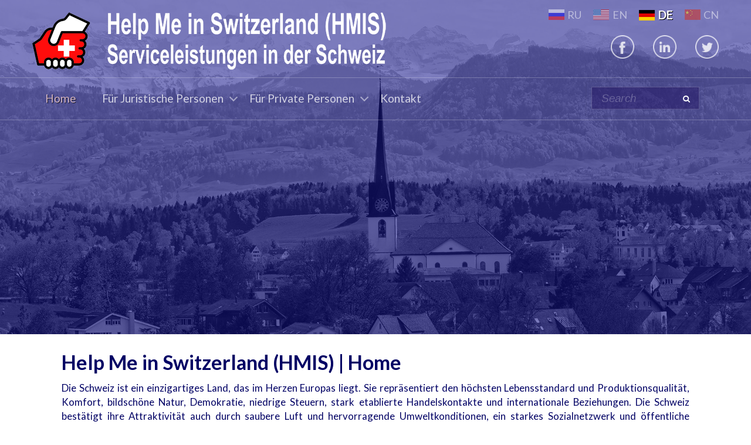

--- FILE ---
content_type: text/html; charset=UTF-8
request_url: http://hmis.ch/de/
body_size: 27887
content:
<!DOCTYPE html>

<html lang="de-DE">
<head>
<meta http-equiv="x-ua-compatible" content="IE=Edge"/> 
<meta charset="UTF-8" />
<meta name="viewport" content="width=device-width,initial-scale=0.7" />
<!--<meta name="viewport" content="width=1035" />-->
<title>Juristische und andere Leistungen in der Schweiz</title>

<link rel="shortcut icon" href="http://hmis.ch/wp-content/uploads/icons/favicon.ico" type="image/x-icon" />

<script>
mixajaxurl = "http://hmis.ch/wp-admin/admin-ajax.php";
</script>
<!-- html5.js for IE less than 9 -->
<!--[if lt IE 9]>
<script src="http://hmis.ch/wp-content/themes/TheFox/js/html5.js"></script>
<![endif]-->
<!-- css3-mediaqueries.js for IE less than 9 -->
<!--[if lt IE 9]>
<script src="http://hmis.ch/wp-content/themes/TheFox/js/css3-mediaqueries.js"></script>
<![endif]-->

<!--<script type='text/javascript' src='http://hmis.ch/wp-content/themes/TheFox/js/jquery.scrollTo.min.js'></script>-->


<!-- All in One SEO Pack 2.3.11.3 by Michael Torbert of Semper Fi Web Design[258,329] -->
<meta name="description"  content="Einwanderung sowie Firmengründung in der Schweiz, Österreich und Deutschland. Erwerb der Arbeits- und Aufenthaltsbewilligung. Medizinische Leistungen." />

<meta name="keywords"  content="help me in switzerland,schweiz,medizin schweiz,tourismus schweiz,juristische dienstleistungen,zuwanderung,zuwanderung in die schweiz,firmengründung schweiz,business in der schweiz,serviceleistungen in schweiz,wohnung in schweiz,österreich" />

<link rel="canonical" href="http://hmis.ch/de/" />
<!-- /all in one seo pack -->
<link rel='dns-prefetch' href='//fonts.googleapis.com' />
<link rel='dns-prefetch' href='//s.w.org' />
<link rel="alternate" type="application/rss+xml" title="Help me in Switzerland (HMIS) &raquo; Feed" href="http://hmis.ch/de/feed/" />
<link rel="alternate" type="application/rss+xml" title="Help me in Switzerland (HMIS) &raquo; Kommentar-Feed" href="http://hmis.ch/de/comments/feed/" />
<link rel="alternate" type="application/rss+xml" title="Help me in Switzerland (HMIS) &raquo; Home Kommentar-Feed" href="http://hmis.ch/de/home-3/feed/" />
		<script type="text/javascript">
			window._wpemojiSettings = {"baseUrl":"https:\/\/s.w.org\/images\/core\/emoji\/2.2.1\/72x72\/","ext":".png","svgUrl":"https:\/\/s.w.org\/images\/core\/emoji\/2.2.1\/svg\/","svgExt":".svg","source":{"concatemoji":"http:\/\/hmis.ch\/wp-includes\/js\/wp-emoji-release.min.js?ver=4.7.23"}};
			!function(t,a,e){var r,n,i,o=a.createElement("canvas"),l=o.getContext&&o.getContext("2d");function c(t){var e=a.createElement("script");e.src=t,e.defer=e.type="text/javascript",a.getElementsByTagName("head")[0].appendChild(e)}for(i=Array("flag","emoji4"),e.supports={everything:!0,everythingExceptFlag:!0},n=0;n<i.length;n++)e.supports[i[n]]=function(t){var e,a=String.fromCharCode;if(!l||!l.fillText)return!1;switch(l.clearRect(0,0,o.width,o.height),l.textBaseline="top",l.font="600 32px Arial",t){case"flag":return(l.fillText(a(55356,56826,55356,56819),0,0),o.toDataURL().length<3e3)?!1:(l.clearRect(0,0,o.width,o.height),l.fillText(a(55356,57331,65039,8205,55356,57096),0,0),e=o.toDataURL(),l.clearRect(0,0,o.width,o.height),l.fillText(a(55356,57331,55356,57096),0,0),e!==o.toDataURL());case"emoji4":return l.fillText(a(55357,56425,55356,57341,8205,55357,56507),0,0),e=o.toDataURL(),l.clearRect(0,0,o.width,o.height),l.fillText(a(55357,56425,55356,57341,55357,56507),0,0),e!==o.toDataURL()}return!1}(i[n]),e.supports.everything=e.supports.everything&&e.supports[i[n]],"flag"!==i[n]&&(e.supports.everythingExceptFlag=e.supports.everythingExceptFlag&&e.supports[i[n]]);e.supports.everythingExceptFlag=e.supports.everythingExceptFlag&&!e.supports.flag,e.DOMReady=!1,e.readyCallback=function(){e.DOMReady=!0},e.supports.everything||(r=function(){e.readyCallback()},a.addEventListener?(a.addEventListener("DOMContentLoaded",r,!1),t.addEventListener("load",r,!1)):(t.attachEvent("onload",r),a.attachEvent("onreadystatechange",function(){"complete"===a.readyState&&e.readyCallback()})),(r=e.source||{}).concatemoji?c(r.concatemoji):r.wpemoji&&r.twemoji&&(c(r.twemoji),c(r.wpemoji)))}(window,document,window._wpemojiSettings);
		</script>
		<style type="text/css">
img.wp-smiley,
img.emoji {
	display: inline !important;
	border: none !important;
	box-shadow: none !important;
	height: 1em !important;
	width: 1em !important;
	margin: 0 .07em !important;
	vertical-align: -0.1em !important;
	background: none !important;
	padding: 0 !important;
}
</style>
<link rel='stylesheet' id='layerslider-css'  href='http://hmis.ch/wp-content/plugins/LayerSlider/static/css/layerslider.css?ver=5.6.9' type='text/css' media='all' />
<link rel='stylesheet' id='ls-google-fonts-css'  href='http://fonts.googleapis.com/css?family=Lato:100,300,regular,700,900%7COpen+Sans:300%7CIndie+Flower:regular%7COswald:300,regular,700&#038;subset=latin%2Clatin-ext' type='text/css' media='all' />
<link rel='stylesheet' id='contact-form-7-css'  href='http://hmis.ch/wp-content/plugins/contact-form-7/includes/css/styles.css?ver=4.6.1' type='text/css' media='all' />
<link rel='stylesheet' id='rs-plugin-settings-css'  href='http://hmis.ch/wp-content/plugins/revslider/public/assets/css/settings.css?ver=5.2.6' type='text/css' media='all' />
<style id='rs-plugin-settings-inline-css' type='text/css'>
#rs-demo-id {}
</style>
<link rel='stylesheet' id='style-css'  href='http://hmis.ch/wp-content/themes/TheFox/style.css?ver=4.7.23' type='text/css' media='all' />
<link rel='stylesheet' id='style_end-css'  href='http://hmis.ch/wp-content/themes/TheFox/style_end.css?ver=4.7.23' type='text/css' media='all' />
<link rel='stylesheet' id='media-queries-css'  href='http://hmis.ch/wp-content/themes/TheFox/media-queries_wide.css?ver=4.7.23' type='text/css' media='all' />
<link rel='stylesheet' id='child-style-css'  href='http://hmis.ch/wp-content/themes/TheFox_child_theme/style.css?ver=4.7.23' type='text/css' media='all' />
<link rel='stylesheet' id='googlefonts-css'  href='http://fonts.googleapis.com/css?family=Lato%3A100%2C300%2C400%2C600%2C700%2C900%7COpen+Sans%3A700%2C300%2C600%2C400%7CRaleway%3A900%7CPlayfair+Display%7C&#038;ver=4.7.23' type='text/css' media='all' />
<link rel='stylesheet' id='rgs-css'  href='http://hmis.ch/wp-content/themes/TheFox/css/rgs.css?ver=4.7.23' type='text/css' media='all' />
<link rel='stylesheet' id='css3_animations-css'  href='http://hmis.ch/wp-content/themes/TheFox/css/animations.css?ver=4.7.23' type='text/css' media='all' />
<link rel='stylesheet' id='flexslidercss-css'  href='http://hmis.ch/wp-content/themes/TheFox/includes/Flexslider/flexslider.css?ver=4.7.23' type='text/css' media='all' />
<link rel='stylesheet' id='font-awesome-thefox-css'  href='http://hmis.ch/wp-content/themes/TheFox/css/font-awesome.css?ver=4.7.23' type='text/css' media='all' />
<link rel='stylesheet' id='moon-css'  href='http://hmis.ch/wp-content/themes/TheFox/css/moon.css?ver=4.7.23' type='text/css' media='all' />
<link rel='stylesheet' id='elegant-css'  href='http://hmis.ch/wp-content/themes/TheFox/css/elegant.css?ver=4.7.23' type='text/css' media='all' />
<link rel='stylesheet' id='prettyphotocss-css'  href='http://hmis.ch/wp-content/themes/TheFox/includes/prettyPhoto/css/prettyPhoto.css?ver=4.7.23' type='text/css' media='all' />
<link rel='stylesheet' id='js_frontend-css'  href='http://hmis.ch/wp-content/themes/TheFox/css/thefox_js_composer.css?ver=4.7.23' type='text/css' media='all' />
<link rel='stylesheet' id='zilla-likes-css'  href='http://hmis.ch/wp-content/themes/TheFox/includes/zilla-likes/styles/zilla-likes.css?ver=4.7.23' type='text/css' media='all' />
<script type='text/javascript' src='http://hmis.ch/wp-includes/js/jquery/jquery.js?ver=1.12.4'></script>
<script type='text/javascript' src='http://hmis.ch/wp-includes/js/jquery/jquery-migrate.min.js?ver=1.4.1'></script>
<script type='text/javascript' src='http://hmis.ch/wp-content/plugins/LayerSlider/static/js/greensock.js?ver=1.11.8'></script>
<script type='text/javascript'>
/* <![CDATA[ */
var LS_Meta = {"v":"5.6.9"};
/* ]]> */
</script>
<script type='text/javascript' src='http://hmis.ch/wp-content/plugins/LayerSlider/static/js/layerslider.kreaturamedia.jquery.js?ver=5.6.9'></script>
<script type='text/javascript' src='http://hmis.ch/wp-content/plugins/LayerSlider/static/js/layerslider.transitions.js?ver=5.6.9'></script>
<script type='text/javascript' src='http://hmis.ch/wp-content/plugins/revslider/public/assets/js/jquery.themepunch.tools.min.js?ver=5.2.6'></script>
<script type='text/javascript' src='http://hmis.ch/wp-content/plugins/revslider/public/assets/js/jquery.themepunch.revolution.min.js?ver=5.2.6'></script>
<meta name="generator" content="Powered by LayerSlider 5.6.9 - Multi-Purpose, Responsive, Parallax, Mobile-Friendly Slider Plugin for WordPress." />
<!-- LayerSlider updates and docs at: https://kreaturamedia.com/layerslider-responsive-wordpress-slider-plugin/ -->
<link rel='https://api.w.org/' href='http://hmis.ch/wp-json/' />
<link rel="EditURI" type="application/rsd+xml" title="RSD" href="http://hmis.ch/xmlrpc.php?rsd" />
<link rel="wlwmanifest" type="application/wlwmanifest+xml" href="http://hmis.ch/wp-includes/wlwmanifest.xml" /> 
<meta name="generator" content="WordPress 4.7.23" />
<link rel='shortlink' href='http://hmis.ch/' />
<link rel="alternate" type="application/json+oembed" href="http://hmis.ch/wp-json/oembed/1.0/embed?url=http%3A%2F%2Fhmis.ch%2Fde%2F" />
<link rel="alternate" type="text/xml+oembed" href="http://hmis.ch/wp-json/oembed/1.0/embed?url=http%3A%2F%2Fhmis.ch%2Fde%2F&#038;format=xml" />
<link rel="alternate" href="http://hmis.ch/ru/" hreflang="ru" />
<link rel="alternate" href="http://hmis.ch/" hreflang="en" />
<link rel="alternate" href="http://hmis.ch/de/" hreflang="de" />
<link rel="alternate" href="http://hmis.ch/zh/" hreflang="zh" />
<!-- Custom Styling -->
<style type="text/css">
                                    
#logo_img img{max-width:700px;}.cl_before_logo{margin-right:380px;}.cl_after_logo{margin-left:380px;}.nav_type_9_c #logo_img, .nav_type_9_c .logo_text{margin-left:-350px;}.nav_type_9_c #logo_img,.nav_type_9_c .logo_text{min-width:700px;}#mobile-menu{background:#222533}#mobile-menu ul ul,#mobile-menu #rd_wpml #lang_sel ul ul{background:#2e3244;}#mobile-menu ul ul ul{background:#35384d;}#mobile-menu .mobile-ul-open > a{color:#1abc9c}#mobile-menu .mobile-ul-open:after{color:#1abc9c !important;}#mobile-menu .current_page_item{ background:#191b26;}#mobile-menu .current_page_item > a { border-left:2px solid #1abc9c;}#mobile-menu ul li a,#mobile-menu #rd_wpml #lang_sel a{color:#ffffff}#mobile-menu .menu-item-has-children:after{color:#5a5d6b;}#mobile-menu ul li li li a{color:#69708f}#mobile-menu ul ul .menu-item-has-children:after{color:#5d637d;}#mobile_menu_search #search input[type=text]{background:#191b26 !important; color:#69708f;}#mobile_menu_search #search input[type=submit]{color:#69708f;}#top_bar,#rd_wpml #lang_sel ul ul{background:#a1b1bc;}.topbar_type_1,.topbar_type_1 a,.topbar_type_1 #rd_wpml #lang_sel a{color:#a1b1bc;}.topbar_type_1 strong,.topbar_type_1 .topbar_woocommerce_login.type1 .topbar_sign_in,.topbar_type_1 .topbar_woocommerce_login.type1 .topbar_register,.topbar_type_1 .topbar_woocommerce_login.type1 .topbar_signed_in,.topbar_type_1 #rd_wpml #lang_sel li li a:hover{color:#a1b1bc;}.topbar_type_1 .top_email:before,.topbar_type_1 .top_phone:before,.topbar_type_1 .top_text:before{color:#1abc9c;}.topbar_type_1 .top_email,.topbar_type_1 .top_phone,.topbar_type_1 #header_socials,.topbar_type_1 .header_current_cart{border-right:1px solid #314354; padding-right:20px; padding-left:20px;}.topbar_type_1 .topbar_woocommerce_login{border-right:1px solid #314354; border-left:1px solid #314354; padding-right:20px; padding-left:20px;}.topbar_type_1 #rd_wpml,.topbar_type_1 .top_bar_menu{border-right:1px solid #314354;}.topbar_type_1 .wrapper > div:first-child {border-left:1px solid #314354;}.topbar_type_1 .topbar_woocommerce_login.type1 .topbar_register{ border:1px solid #314354; border-bottom:2px solid #314354}.topbar_type_1 .topbar_woocommerce_login.type2 .topbar_register{ border:1px solid #a1b1bc; background:#a1b1bc; color:#a1b1bc;}.topbar_type_1 .topbar_woocommerce_login.type2 .topbar_sign_in,.topbar_type_1 .topbar_woocommerce_login.type2 .topbar_signed_in{ border:1px solid #a1b1bc;}.topbar_type_1 #header_socials a:hover{ color:#a1b1bc;}.topbar_type_2,.topbar_type_2 a,.topbar_type_2 #rd_wpml #lang_sel a{color:#a1b1bc;}.topbar_type_2 strong,.topbar_type_2 .topbar_woocommerce_login.type1 .topbar_sign_in,.topbar_type_2 .topbar_woocommerce_login.type1 .topbar_register,.topbar_type_2 .topbar_woocommerce_login.type1 .topbar_signed_in,.topbar_type_2 #rd_wpml #lang_sel li li a:hover{color:#a1b1bc;}.topbar_type_2 .top_email:before,.topbar_type_2 .top_phone:before,.topbar_type_2 .top_text:before{color:#1abc9c;}.topbar_type_2 .top_email,.topbar_type_2 .top_phone,.topbar_type_2 #header_socials,.topbar_type_2 .header_current_cart{border-right:1px solid #314354; padding-right:20px; padding-left:20px;}.topbar_type_2 .topbar_woocommerce_login{border-right:1px solid #314354; border-left:1px solid #314354; padding-right:20px; padding-left:20px;}.topbar_type_2 { border-top:5px solid #17222d;}.topbar_type_2 #rd_wpml,.topbar_type_2 .top_bar_menu{border-right:1px solid #314354;}.topbar_type_2 .wrapper > div:first-child {border-left:1px solid #314354;}.topbar_type_2 .topbar_woocommerce_login.type1 .topbar_register{ border:1px solid #314354; border-bottom:2px solid #314354}.topbar_type_2 .topbar_woocommerce_login.type2 .topbar_register{ border:1px solid #a1b1bc; background:#a1b1bc; color:#a1b1bc;}.topbar_type_2 .topbar_woocommerce_login.type2 .topbar_sign_in,.topbar_type_2 .topbar_woocommerce_login.type2 .topbar_signed_in{ border:1px solid #a1b1bc;}.topbar_type_2 #header_socials a:hover{ color:#a1b1bc;}.topbar_type_3,.topbar_type_3 a,.topbar_type_3 #rd_wpml #lang_sel a{color:#a1b1bc;}.topbar_type_3 strong,.topbar_type_3 .topbar_woocommerce_login.type1 .topbar_sign_in,.topbar_type_3 .topbar_woocommerce_login.type1 .topbar_register,.topbar_type_3 .topbar_woocommerce_login.type1 .topbar_signed_in,.topbar_type_3 #rd_wpml #lang_sel li li a:hover{color:#a1b1bc;}.topbar_type_3 .top_email:before,.topbar_type_3 .top_phone:before,.topbar_type_3 .top_text:before{color:#1abc9c;}.topbar_type_2 { border-top:5px solid #17222d;}.topbar_type_3 .topbar_woocommerce_login.type1 .topbar_register{ border:1px solid #314354; border-bottom:2px solid #314354}.topbar_type_3 .topbar_woocommerce_login.type2 .topbar_register{ border:1px solid #a1b1bc; background:#a1b1bc; color:#a1b1bc;}.topbar_type_3 .topbar_woocommerce_login.type2 .topbar_sign_in,.topbar_type_3 .topbar_woocommerce_login.type2 .topbar_signed_in{ border:1px solid #a1b1bc;}.topbar_type_3 #header_socials a:hover{ color:#a1b1bc;}.topbar_type_4,.topbar_type_4 a,.topbar_type_4 #rd_wpml #lang_sel a{color:#a1b1bc;}.topbar_type_4 strong,.topbar_type_4 .topbar_woocommerce_login.type1 .topbar_sign_in,.topbar_type_4 .topbar_woocommerce_login.type1 .topbar_register,.topbar_type_4 .topbar_woocommerce_login.type1 .topbar_signed_in,.topbar_type_4 #rd_wpml #lang_sel li li a:hover{color:#a1b1bc;}.topbar_type_4 .top_email:before,.topbar_type_4 .top_phone:before,.topbar_type_4 .top_text:before{color:#1abc9c;}.topbar_type_4 { border-top:5px solid #17222d;}.topbar_type_4 .topbar_woocommerce_login.type1 .topbar_register{ border:1px solid #314354; border-bottom:2px solid #314354}.topbar_type_4 .topbar_woocommerce_login.type2 .topbar_register{ border:1px solid #a1b1bc; background:#a1b1bc; color:#a1b1bc;}.topbar_type_4 .topbar_woocommerce_login.type2 .topbar_sign_in,.topbar_type_4 .topbar_woocommerce_login.type2 .topbar_signed_in{ border:1px solid #a1b1bc;}.topbar_type_4 #header_socials a:hover{ color:#a1b1bc;}.topbar_type_5,.topbar_type_5 a,.topbar_type_5 #rd_wpml #lang_sel a{color:#a1b1bc;}.topbar_type_5 strong,.topbar_type_5 .topbar_woocommerce_login.type1 .topbar_sign_in,.topbar_type_5 .topbar_woocommerce_login.type1 .topbar_register,.topbar_type_5 .topbar_woocommerce_login.type1 .topbar_signed_in,.topbar_type_5 #rd_wpml #lang_sel li li a:hover,.topbar_woocommerce_login.type2 .topbar_sign_in:hover,.top_email a:hover{color:#a1b1bc;}.topbar_type_5 .top_email:before,.topbar_type_5 .top_phone:before,.topbar_type_5 .top_text:before{color:#1abc9c; }.topbar_type_5 .top_email,.topbar_type_5 .top_phone,.topbar_type_5 #header_socials,.topbar_type_5 .header_current_cart{border-right:1px solid #314354; padding-right:20px; padding-left:20px;}.topbar_type_5 .topbar_woocommerce_login{border-right:1px solid #314354; border-left:1px solid #314354; padding-right:20px; padding-left:20px;}.topbar_type_5 .wrapper > div:first-child {border-left:1px solid #314354;}.topbar_type_5 #rd_wpml,.topbar_type_5 .top_bar_menu{border-right:1px solid #314354;}.topbar_type_5 { border-top:4px solid #17222d; border-bottom:1px solid #314354}.topbar_type_5 .topbar_woocommerce_login.type1 .topbar_register{ border:1px solid #314354; border-bottom:2px solid #314354}.topbar_type_5 .topbar_woocommerce_login.type2 .topbar_register{ border:1px solid #a1b1bc; background:#a1b1bc; color:#a1b1bc;}.topbar_type_5 .topbar_woocommerce_login.type2 .topbar_sign_in,.topbar_type_5 .topbar_woocommerce_login.type2 .topbar_signed_in{ border:1px solid #a1b1bc;}.topbar_type_5 #header_socials a:hover{ color:#a1b1bc;}.header_current_cart .cart-content-tb.tbi-with-border{border:1px solid #314354;}.header_current_cart .cart-content-tb.tbi-with-bg{background:#314354;}.header_current_cart .cart-content-tb:before{color:#1abc9c;}.header_current_cart .cart-content-tb:hover{color:#a1b1bc;}.transparent_header{background:rgba(255,255,255,0)!important;}.transparent_header{border-bottom:1px solid rgba(255,255,255,0.25)!important;}header,.mt_menu{background:#18202b;}header.transparent_header.opaque_header{background:#18202b !important; border-bottom:none!important;}#nav_button:before,#nav_button_alt:before{color:#ffffff;}.logo_text a{color:#ffffff;}.transparent_header .logo_text a{color:#fff;}.transparent_header.opaque_header .logo_text a{color:#ffffff;}.nav_type_1 nav ul,.nav_type_1 .header_current_cart{background:#202b38;}.nav_type_1 ul li a,.nav_type_1 a#searchtop_img{color:#ffffff;}.nav_type_1 nav ul li a:hover,.nav_type_1 > ul > .current-menu-item > a{color:#ffd8d8; background:#202b38;}.nav_type_1 .cart-content:hover,.nav_type_1 #searchtop_img:hover i{color:#ffd8d8;}header.nav_type_2{border-top:1px solid #ecf0f1;}.nav_type_2 nav ul,.nav_type_2 .header_current_cart{background:#202b38;}.nav_type_2 ul li a,.nav_type_2 a#searchtop_img{color:#ffffff;}.nav_type_2 nav ul li a:hover,.nav_type_2 > ul > .current-menu-item > a,.transparent_header.nav_type_2 nav > ul > .current-menu-item > a,.transparent_header.nav_type_2 nav > ul > li > a:hover{color:#ffd8d8; border-top:3px solid #ffd8d8; }.nav_type_2 .cart-content:hover,.nav_type_2 #searchtop_img:hover i{color:#ffd8d8;}header.nav_type_3{border-top:1px solid #ecf0f1;}.nav_type_3 nav ul,.nav_type_3 .header_current_cart{background:#202b38;}.nav_type_3 ul li a,.nav_type_3 a#searchtop_img{color:#ffffff;}.nav_type_3 nav ul li a:hover,.nav_type_3 > ul > .current-menu-item > a{color:#ffd8d8; background:#202b38;}.nav_type_3 .cart-content:hover,.nav_type_3 #searchtop_img:hover i{color:#ffd8d8;}header.nav_type_4{border-top:1px solid #ecf0f1;}.nav_type_4 nav ul,.nav_type_4 .header_current_cart{background:#202b38;}.nav_type_4 ul li a,.nav_type_4 a#searchtop_img{color:#ffffff;}.nav_type_4 nav ul li a:hover,.nav_type_4  > ul > .current-menu-item > a{color:#ffd8d8; background:#202b38;}.nav_type_4 .cart-content:hover,.nav_type_4 #searchtop_img:hover i{color:#ffd8d8;}.nav_type_5 nav ul,.nav_type_5 .header_current_cart{background:#202b38;}.nav_type_5 ul li a{color:#ffffff; border-top:5px solid #202b38;}.nav_type_5 a#searchtop_img{color:#ffffff;}.nav_type_5 nav ul li a:hover,.nav_type_5 > ul > .current-menu-item > a,.transparent_header.nav_type_5 nav > ul > .current-menu-item > a,.transparent_header.nav_type_5 nav > ul > li > a:hover{color:#ffd8d8; border-top:5px solid #ffd8d8 !important; }.nav_type_5 .cart-content:hover,.nav_type_5 #searchtop_img:hover i{color:#ffd8d8;}.nav_type_6 nav ul,.nav_type_6 .header_current_cart{background:#202b38;}.nav_type_6 ul li a{color:#ffffff; border-top:5px solid #202b38;}.nav_type_6 a#searchtop_img{color:#ffffff;}.nav_type_6 nav ul li a:hover,.nav_type_6 > ul > .current-menu-item > a,.transparent_header.nav_type_6 nav > ul > .current-menu-item > a,.transparent_header.nav_type_6 nav > ul > li > a:hover{color:#ffd8d8; border-top:5px solid #ffd8d8 !important;}.nav_type_6 .cart-content:hover,.nav_type_6 #searchtop_img:hover i{color:#ffd8d8;}.nav_type_7 nav ul,.nav_type_7 .header_current_cart{background:#202b38;}.nav_type_7 ul li a,.nav_type_7 a#searchtop_img{color:#ffffff;}.nav_type_7 nav ul li a:hover,.nav_type_7 > ul > .current-menu-item > a{color:#ffd8d8; background:#202b38;}.nav_type_7 .cart-content:hover,.nav_type_7 #searchtop_img:hover i{color:#ffd8d8;}header.nav_type_8{border-top:1px solid #ecf0f1;}.nav_type_8 nav ul,.nav_type_8 .header_current_cart{background:#202b38;}.nav_type_8 ul li a,.nav_type_8 a#searchtop_img{color:#ffffff;}.nav_type_8 nav ul li a:hover,.nav_type_8 > ul > .current-menu-item > a{color:#ffd8d8; background:#202b38;}.nav_type_8 .cart-content:hover,.nav_type_8 #searchtop_img:hover i{color:#ffd8d8;}.nav_type_9 nav ul,.nav_type_9 .header_current_cart{background:#202b38;}.nav_type_9 ul li a{color:#ffffff; border-top:5px solid rgba(0,0,0,0);}.nav_type_9 a#searchtop_img{color:#ffffff;}.nav_type_9 nav ul li a:hover,.nav_type_9 > ul > .current-menu-item > a,.transparent_header.nav_type_9 nav > ul > .current-menu-item > a,.transparent_header.nav_type_9 nav > ul > li > a:hover{color:#ffd8d8; border-top:5px solid #ffd8d8 !important;}.nav_type_9 .cart-content:hover,.nav_type_9 #searchtop_img:hover i{color:#ffd8d8;}.nav_type_9_c nav ul,.nav_type_9_c .header_current_cart{background:#202b38;}.nav_type_9_c ul li a{color:#ffffff; border-top:5px solid rgba(0,0,0,0);}.nav_type_9_c a#searchtop_img{color:#ffffff;}.nav_type_9_c nav ul li a:hover,.nav_type_9_c > ul > .current-menu-item > a,.transparent_header.nav_type_9_c nav > ul > .current-menu-item > a,.transparent_header.nav_type_9_c nav > ul > li > a:hover{color:#ffd8d8; border-top:5px solid #ffd8d8 !important;}.nav_type_9_c .header_current_cart,.nav_type_9_c #searchtop{display:none !important;}.nav_type_10 nav ul,.nav_type_10 .header_current_cart{background:#202b38;}.nav_type_10 ul li a{color:#ffffff; border-top:5px solid rgba(0,0,0,0);}.nav_type_10 a#searchtop_img{color:#ffffff;}.nav_type_10 nav ul li a:hover,.nav_type_10 > ul > .current-menu-item > a,.transparent_header.nav_type_15 nav > ul > .current-menu-item > a,.transparent_header.nav_type_15 nav > ul > li > a:hover{color:#ffd8d8; border-top:5px solid #ffd8d8 !important;}.nav_type_10 .cart-content:hover,.nav_type_10 #searchtop_img:hover i{color:#ffd8d8;}.nav_type_11 nav ul,.nav_type_11 .header_current_cart{background:#202b38;}.nav_type_11 ul li a{color:#ffffff; border:1px solid rgba(0,0,0,0);}.nav_type_11 a#searchtop_img{color:#ffffff;}.nav_type_11 nav ul li a:hover,.nav_type_11 > ul > .current-menu-item > a,.transparent_header.nav_type_11 nav > ul > .current-menu-item > a,.transparent_header.nav_type_11 nav > ul > li > a:hover{color:#ffd8d8; border:1px solid #ffd8d8 !important; background:#202b38;}.nav_type_11 .cart-content:hover,.nav_type_11 #searchtop_img:hover i{color:#ffd8d8;}.nav_type_12 nav ul,.nav_type_12 .header_current_cart{background:#202b38;}.nav_type_12 ul li a{color:#ffffff; border:2px solid rgba(0,0,0,0);}.nav_type_12 a#searchtop_img{color:#ffffff;}.nav_type_12 nav ul li a:hover,.nav_type_12 > ul > .current-menu-item > a,.transparent_header.nav_type_12 nav > ul > .current-menu-item > a,.transparent_header.nav_type_12 nav > ul > li > a:hover{color:#ffd8d8; border:2px solid #ffd8d8 !important; background:#202b38;}.nav_type_12 .cart-content:hover,.nav_type_12 #searchtop_img:hover i{color:#ffd8d8;}header.nav_type_13{border-top:2px solid #ecf0f1;}.nav_type_13 nav ul,.nav_type_13 .header_current_cart{background:#202b38;}.nav_type_13 ul li a,.nav_type_13 a#searchtop_img{color:#ffffff;}.nav_type_13 nav ul li a:hover,.nav_type_13 > ul > .current-menu-item > a{color:#ffd8d8; background:#202b38;}.nav_type_13 .cart-content:hover,.nav_type_13 #searchtop_img:hover i{color:#ffd8d8;}header.nav_type_14{border-top:5px solid #ecf0f1;}.nav_type_14 nav ul,.nav_type_1 .header_current_cart{background:#202b38;}.nav_type_14 ul li a,.nav_type_14 a#searchtop_img{color:#ffffff;}.nav_type_14 nav ul li a:hover,.nav_type_14 > ul > .current-menu-item > a{color:#ffd8d8; background:#202b38;}.nav_type_14 .cart-content:hover,.nav_type_14 #searchtop_img:hover i{color:#ffd8d8;}.header_bottom_nav.transparent_header.opaque_header{background:#202b38 !important;}header.nav_type_15,.header_bottom_nav.nav_type_15{border-top:1px solid #ecf0f1;}.header_bottom_nav.nav_type_15{background:#202b38;}.nav_type_15 ul li a{color:#ffffff; border-right:1px solid #ecf0f1}.nav_type_15 ul li:first-child a{border-left:1px solid #ecf0f1} .nav_type_15 nav ul li a:hover,.nav_type_15 > ul > .current-menu-item > a{color:#ffd8d8; background:#202b38;}header #header_socials a,.nav_type_15 a#searchtop_img{color:#ffffff;}header #header_socials a:hover{color:#ffd8d8;}.header_bottom_nav.nav_type_15 .cart-content:hover,.header_bottom_nav.nav_type_15 #searchtop_img:hover i{color:#ffd8d8;}.header_bottom_nav.nav_type_16{border-top:1px solid #ecf0f1;}.header_bottom_nav.nav_type_16{background:#202b38;}.nav_type_16 ul li a,.nav_type_16 a#searchtop_img{color:#ffffff;}.nav_type_16 nav ul li a:hover,.nav_type_16 > ul > .current-menu-item > a{color:#ffd8d8; background:#202b38;}.header_bottom_nav.nav_type_16 .cart-content:hover,.header_bottom_nav.nav_type_16 #searchtop_img:hover i{color:#ffd8d8;}.header_bottom_nav.nav_type_17{border-top:1px solid #ecf0f1;}.header_bottom_nav.nav_type_17{background:#202b38;}.nav_type_17 ul li a,.nav_type_17 a#searchtop_img{color:#ffffff;}.nav_type_17 nav ul li a:hover,.nav_type_17 > ul > .current-menu-item > a,.transparent_header.nav_type_17 nav > ul > .current-menu-item > a,.transparent_header.nav_type_17 nav > ul > li > a:hover{color:#ffd8d8; border-top:3px solid #ffd8d8 !important;}.header_bottom_nav.nav_type_17 .cart-content:hover,.header_bottom_nav.nav_type_17 #searchtop_img:hover i{color:#ffd8d8;}.header_bottom_nav.nav_type_18{border-top:1px solid #ecf0f1;}.header_bottom_nav.nav_type_18{background:#202b38;}.nav_type_18 ul li a,.nav_type_18 a#searchtop_img{color:#ffffff;}.nav_type_18 nav ul li a:hover,.nav_type_18 > ul >.current-menu-item > a{color:#ffd8d8; background#202b38;}.header_bottom_nav.nav_type_18 .cart-content:hover,.header_bottom_nav.nav_type_18 #searchtop_img:hover i{color:#ffd8d8;}.nav_type_19 ul li a,.nav_type_19_f ul li a{color:#ffffff;}.nav_type_19 ul > li > a,.nav_type_19_f ul > li > a{border-bottom:1px solid #ecf0f1;}.nav_type_19 ul ul li a,.nav_type_19_f ul ul li a{border-right:1px solid #ecf0f1;}#edge-search-form .search_button_icon{color:#ffffff;}.nav_type_19 ul li a:hover,.nav_type_19 > ul > .current-menu-item > a,.nav_type_19_f ul li a:hover,.nav_type_19_f > ul > .current-menu-item > a{color:#ffd8d8;}.nav_type_19 .cart-content:hover,.nav_type_19 #searchtop_img:hover i,.nav_type_19_f .cart-content:hover,.nav_type_19_f #searchtop_img:hover i{color:#ffd8d8;}#fixed_header_socials a{color:#ffffff;}#fixed_header_socials a{border:1px solid #ecf0f1;}.fixed_header_left{border-right:1px solid #ecf0f1;}#edge-search-form input[type=text]{border:1px solid #ecf0f1; background:#18202b;}ul.header_current_cart li .cart-content{color:#ffffff; font-weight: normal;}.transparent_header.opaque_header nav > ul > li > a, .transparent_header.opaque_header .cart-content{color:#ffffff !important;}.transparent_header.opaque_header nav > ul > li > a:hover,.transparent_header nav > ul > .current-menu-item > a,.transparent_header.opaque_header nav > ul > .current-menu-item > a,.transparent_header nav > ul > li > a:hover{color:#ffd8d8 !important;}ul.header_cart_dropdown,.header_cart_dropdown .button,#search-form,#search-form.pop_search_form #ssform,.child_pages_ctn li,#header_container nav ul li ul,#header_container nav ul li ul a{background:#ffffff;}#header_container nav .rd_megamenu ul li a, .rd_megamenu ul li a,.header_cart_dropdown ul.cart_list li a,.header_cart_dropdown .widget_shopping_cart_content .rd_cart_buttons a{color:#2c3e50;}.header_cart_dropdown, #header_container nav .rd_megamenu ul ul li a, .rd_megamenu ul ul li a,#header_container nav ul ul li a,.header_cart_dropdown .rd_clear_btn,.header_cart_dropdown .total,#search-form.pop_search_form #ssform,.child_pages_ctn a{color:#a1b1bc;}.header_cart_dropdown .quantity,.header_cart_dropdown .product_list_widget span.amount,.header_cart_dropdown .total .amount,.search_button_icon{color:#1abc9c;}.header_cart_dropdown ul.cart_list li a.remove:hover,.child_pages_ctn a:hover{background:#29d9c2; color:#ffffff;}.header_cart_dropdown ul.cart_list li a:hover{color:#29d9c2;}.header_cart_dropdown .rd_clear_btn:hover{color:#222533;}ul.header_cart_dropdown,#search-form.pop_search_form #ssform{border:1px solid #ecf0f1;}#header_container nav ul ul .current-menu-item li a, #header_container nav ul ul li a{border-left:1px solid #ecf0f1;}#header_container .fixed_header_left nav ul ul ul li a{border-left:1px solid #ecf0f1 !important;}#header_container .fixed_header_left nav ul ul .current-menu-item li a, #header_container .fixed_header_left nav ul ul li a{border-right:1px solid #ecf0f1 !important;}#header_container .fixed_header_left nav ul ul, #header_container .fixed_header_left nav ul ul{border-top:1px solid #ecf0f1 !important;}#header_container nav ul ul li,ul.header_cart_dropdown ul.product_list_widget li.child_pages_ctn a{border-bottom:1px solid #ecf0f1;}#header_container .rd_megamenu ul li ul,.header_cart_dropdown .clear_total{border-top:1px solid #ecf0f1;}#header_container nav ul ul,.widget_shopping_cart_content,#search-form{border-top:3px solid #1abc9c;}.current_item_number{background:#1abc9c;}.rd_cart_buttons{background:#222533;}.header_cart_dropdown .button{background:#ffffff; border:2px solid #ffffff  !important;}.header_cart_dropdown .widget_shopping_cart_content .rd_cart_buttons .button:hover{background:#222533; border:2px solid #ffffff !important; color:#ffffff;}.current_item_number:before{border-color: transparent #1abc9c transparent;}.header_cart_dropdown ul.cart_list li a.remove{background:#a1b1bc;}#header_container nav ul ul li a:hover,#header_container nav ul ul li.current-menu-item a{background:#ecf0f1; color:#2c3e50;}#header_container nav ul ul .mm_widget_area{border:none!important; border-left:1px solid #ecf0f1 !important;}#header_container nav .rd_megamenu .mm_widget_area .rd_megamenu_widget_area .product_list_widget a{color:#2c3e50;}#header_container nav .rd_megamenu .mm_widget_area .rd_megamenu_widget_area .product_list_widget a:hover{color:#29d9c2;}#header_container nav .rd_megamenu .mm_widget_area .rd_megamenu_widget_area .sb_widget h3{color:#2c3e50}#header_container nav .rd_megamenu .mm_widget_area .rd_megamenu_widget_area #lang_sel a{color:#a1b1bc; background:#ffffff; border:1px solid #ecf0f1}#header_container nav .rd_megamenu .mm_widget_area .rd_megamenu_widget_area #lang_sel a:hover{color:#2c3e50;}#header_container nav .rd_megamenu .mm_widget_area .rd_megamenu_widget_area .widget_recent_entries ul li{border-bottom:1px solid #ecf0f1}#header_container nav .rd_megamenu .mm_widget_area .rd_megamenu_widget_area .widget_recent_entries ul li a{color:#a1b1bc}#header_container nav .rd_megamenu .mm_widget_area .rd_megamenu_widget_area .widget_recent_entries ul li a:hover{color:#1abc9c}#header_container nav .rd_megamenu .mm_widget_area .rd_megamenu_widget_area #recentcomments li{border-bottom:1px solid #ecf0f1}#header_container nav .rd_megamenu .mm_widget_area .rd_megamenu_widget_area #recentcomments li a{color:#2c3e50;}#header_container nav .rd_megamenu .mm_widget_area .rd_megamenu_widget_area #recentcomments li a:hover{color:#29d9c2;}#header_container nav .rd_megamenu .mm_widget_area .rd_megamenu_widget_area .rd_widget_recent_entries li{border-bottom:1px solid #ecf0f1}#header_container nav .rd_megamenu .mm_widget_area .rd_megamenu_widget_area .w_comment a{color:#a1b1bc;}#header_container nav .rd_megamenu .mm_widget_area .rd_megamenu_widget_area .w_comment a:hover{color:#1abc9c;}#header_container nav .rd_megamenu .mm_widget_area .rd_megamenu_widget_area .widget_recent_entry h4 a{color:#2c3e50;}#header_container nav .rd_megamenu .mm_widget_area .rd_megamenu_widget_area .widget_recent_entry h4 a:hover{color:#1abc9c;}#header_container nav .rd_megamenu .mm_widget_area .rd_megamenu_widget_area .widget_archive ul li,#header_container nav .rd_megamenu .mm_widget_area .rd_megamenu_widget_area .widget_meta ul li{border-bottom:1px solid #ecf0f1}#header_container nav .rd_megamenu .mm_widget_area .rd_megamenu_widget_area .widget_archive ul li a,#header_container nav .rd_megamenu .mm_widget_area .rd_megamenu_widget_area .widget_meta ul li a{color:#a1b1bc;}#header_container nav .rd_megamenu .mm_widget_area .rd_megamenu_widget_area .widget_archive ul li a:hover,#header_container nav .rd_megamenu .mm_widget_area .rd_megamenu_widget_area .widget_meta ul li a:hover{color:#1abc9c;}#header_container nav .rd_megamenu .mm_widget_area .rd_megamenu_widget_area .page_item a, #header_container nav .rd_megamenu .mm_widget_area .rd_megamenu_widget_area .menu-item a{border-bottom:1px solid #ecf0f1; color:#a1b1bc;}#header_container nav .rd_megamenu .mm_widget_area .rd_megamenu_widget_area .page_item a:hover, #header_container nav .rd_megamenu .mm_widget_area .rd_megamenu_widget_area .menu-item a:hover,#header_container nav .rd_megamenu .mm_widget_area .rd_megamenu_widget_area .current_page_item a,#header_container nav .rd_megamenu .mm_widget_area .rd_megamenu_widget_area .current_page_item a{color:#1abc9c; }#header_container nav .rd_megamenu .mm_widget_area .rd_megamenu_widget_area .page_item a:before, #header_container nav .rd_megamenu .mm_widget_area .rd_megamenu_widget_area .menu-item a:before { color:#222533;}#header_container nav .rd_megamenu .mm_widget_area .rd_megamenu_widget_area #wp-calendar caption{background:#2c3e50; color:#ffffff}#header_container nav .rd_megamenu .mm_widget_area .rd_megamenu_widget_area #wp-calendar{border:1px solid #ecf0f1}#wp-calendar th{color:#222533;}#header_container nav .rd_megamenu .mm_widget_area .rd_megamenu_widget_area #wp-calendar tbody td a{color:#fff; background:#222533;}#header_container nav .rd_megamenu .mm_widget_area .rd_megamenu_widget_area #wp-calendar tbody td a:hover{color:#fff; background:#1abc9c;}#header_container nav .rd_megamenu .mm_widget_area .rd_megamenu_widget_area #wp-calendar td#next a:hover:after,#header_container nav .rd_megamenu .mm_widget_area .rd_megamenu_widget_area #wp-calendar td#prev a:hover:after{background:#1abc9c;}body,#jprePercentage{color:#a1b1bc}body a,.hl_color,#sidebar #search input[type=submit]:hover,.wpb_widgetised_column #search input[type=submit]:hover,.strong_colored strong{color:#004dd3}body a:hover{color:#f20000}h1,h2,h3,h4,h5,h6{color:#2c3e50}.partners_left, .partners_right{background:#2c3e50}.def_section,blockquote{background:#ffffff}#to_top:hover,.b-read-now:hover{background:#21c2f8}::-webkit-input-placeholder{color:#a1b1bc}:-moz-placeholder{color:#a1b1bc}::-moz-placeholder{color:#a1b1bc}:-ms-input-placeholder{color:#a1b1bc}#sidebar #search input[type=submit],.wpb_widgetised_column #search input[type=submit]{color:#a1b1bc}input[type=text], input[type=email], input[type=password], textarea,#coupon_code{color:#a1b1bc; border:1px solid #eceef0; background:#ffffff;}input[type="checkbox"]{color:#ffffff; border:1px solid #eceef0; background:#ffffff;}input[type=checkbox]:checked{color:#ffffff; border:1px solid #46d1ff; background:#46d1ff;}.flex-direction-nav li a{color:#2c3e50; background:#ffffff;}.wpb_text_column ol li:before{background:#a1b1bc}.wpb_text_column ol li:hover:before{background:#004dd3}blockquote{ border:1px solid #ecf0f1; }blockquote:before,.post-password-form input[type=submit]{ background:#21c2f8; }.code_box_ctn{ background:#f9fafb; }.wp-caption{ background:#f9fafb; border:1px solid #ecf0f1; }.tp-caption a {color: #fff;}.tp-caption a:hover { color: #fff;}.tp-bannertimer{background: #f20000; background: -moz-linear-gradient(left,  #f20000 0%, #46d1ff 100%); background: -webkit-gradient(linear, left top, right top, color-stop(0%,#f20000), color-stop(100%,#46d1ff)); background: -webkit-linear-gradient(left,  #f20000 0%,#46d1ff 100%); background: -o-linear-gradient(left,  #f20000 0%,#46d1ff 100%); background: -ms-linear-gradient(left,  #f20000 0%,#46d1ff 100%); background: linear-gradient(to right,  #f20000 0%,#46d1ff 100%); filter: progid:DXImageTransform.Microsoft.gradient( startColorstr="#f20000", endColorstr="#46d1ff",GradientType=1 );} .page_title_ctn{border-bottom:1px solid #ecf0f1;  }.page_title_ctn h1{color:#2c3e50; }#crumbs a,#crumbs span{color:#a1b1bc; }.rd_child_pages{color:#a1b1bc; border:1px solid #a1b1bc; background:#ffffff;}.search_results strong{color:#004dd3; }.search_sf .rd_search_sc #search input[type=submit]{background:#2c3e50 !important;}.search_sf .rd_search_sc #search input[type=submit]:hover{background:#f20000 !important;}.post_single .post-title h2 a,.blog_related_post .post-title h2 a,.logged-in-as a{color:#2c3e50}.post_single .post-title h2 a:hover,.blog_related_post .post-title h2 a:hover{color:#f20000}.mejs-container .mejs-controls,.audio_ctn{background:#a1b1bc !important;}.mejs-controls .mejs-time-rail .mejs-time-current{background:#2c3e50 !important; }.mejs-controls .mejs-horizontal-volume-slider .mejs-horizontal-volume-current{background:#f20000 !important; }.post_quote_text,.post_quote_author,.post_single_business .post_quote_text:after{background:#21c2f8; color:#ffffff!important;}.post-info a{color:#a1b1bc}.post_single .post-info a:hover{color:#f20000}.single_post_navigation,.post-info{border-bottom:1px solid #ecf0f1}.single_post_navigation_bottom{border-top:1px solid #ecf0f1}.tags_icon{background:#2c3e50; color:#ffffff;}.single_post_tags{border:1px solid #eceef0; background:#ffffff;}.shareicons_icon{background:#21c2f8; color:#ffffff;}.single_post_share_icon{border:1px solid #eceef0; background:#ffffff;}.single_post_share_icon .share-box li a{color:#a1b1bc;}.single_post_share_icon .share-box li a:hover{color:#21c2f8 !important;}#author-bio{border:1px solid #eceef0; background:#f9fafb; color:#a1b1bc; box-shadow:0 0px 0px #ffffff, 0 4px 0 -1px #ffffff, 0 0px 0px 0px #ffffff,0 0px 0px #ffffff, 0 4px 0 0px #ecf0f1, 0px 0px 0px 0px #ffffff;}#author-info h3{color:#2c3e50;}.author_posts_link{color:#a1b1bc;}.author_posts_link:hover{color:#21c2f8;}.comment_ctn{border:1px solid #eceef0; background:#ffffff; color:#a1b1bc; box-shadow:0 0px 0px #ffffff, 0 4px 0 -1px #ffffff, 0 0px 0px 0px #ffffff,0 0px 0px #ffffff, 0 4px 0 0px #ecf0f1, 0px 0px 0px 0px #ffffff;}#business_comments #comments ul li .details span.Reply a{border:1px solid #eceef0; background:#ffffff; color:#a1b1bc;}.comment_count h3 a{color:#2c3e50}#comments ul li .details span.author a,#comments ul li .details span.author{color:#2c3e50}#comments ul li .details span.date a{color:#a1b1bc}#comments ul li .details span.Reply a{background:#a1b1bc; color:#ffffff}#comments ul li .details span.Reply a:hover{background:#222533; color:#ffffff}#business_comments #comments ul li .comment_ctn{border-bottom:1px solid #ecf0f1;}#comments > ul > li ul{border-left:1px solid #ecf0f1}#comments ul li li .comment_ctn:before{background:#ecf0f1;}input.single_post_author,input.single_post_email,input.single_post_url,.single_post_comment{background:#f9fafb}input.single_post_author:focus,input.single_post_email:focus,input.single_post_url:focus,.single_post_comment:focus{background:#ffffff}#add-comment input#submit{background:#2c3e50; color:#ffffff}#add-comment input#submit:hover{background:#f20000; color:#ffffff}#business_comments #add-comment input#submit,#respond input#submit{background:#004dd3; color:#ffffff}#business_comments #add-comment input#submit:hover,,#respond input#submit:hover{background:#f20000; color:#ffffff}#business_comments #comments ul li .details span.Reply a:hover{background:#004dd3 !important; color:#ffffff; border-color:#004dd3;}.blog_related_post .more-link{border:1px solid #2c3e50; color:#2c3e50; background:#ffffff;}.blog_related_post .more-link:hover{color:#ffffff; background:#2c3e50;}.cbp_type03 .rp_left,.cbp_type03 .rp_right{background:#2c3e50}.cbp_type03 .rp_left:hover,.cbp_type03 .rp_right:hover{background:#f20000}.cbp_type03 .blog_related_post .more-link:hover{background:#f20000; border-color:#f20000;}.cbp_type05 .rp_left,.cbp_type05 .rp_right,.cbp_type08 .rp_left,.cbp_type08 .rp_right{background:#004dd3}.cbp_type05 .rp_left:hover,.cbp_type05 .rp_right:hover,.cbp_type08 .rp_left:hover,.cbp_type08 .rp_right:hover{background:#222533}.cbp_type05 .carousel_recent_post .blog_box_content,.cbp_type08 .carousel_recent_post .blog_box_content{color:#a1b1bc}.cbp_type05 .carousel_recent_post h5.widget_post_title a,.cbp_type08 .carousel_recent_post h5.widget_post_title a{color:#2c3e50}.cbp_type05 .carousel_recent_post:hover .blog_box_content,.cbp_type05 .blog_post_link_ctn,.cbp_type08 .carousel_recent_post:hover .blog_box_content,.cbp_type08 .blog_post_link_ctn{background:#2c3e50; color:#a1b1bc;}.cbp_type05 .carousel_recent_post:hover h5.widget_post_title a,.cbp_type08 .carousel_recent_post:hover h5.widget_post_title a{color:#ffffff}.cbp_type06 .rp_left,.cbp_type06 .rp_right{background:#a1b1bc}.cbp_type06 .rp_left:hover,.cbp_type06 .rp_right:hover{background:#2c3e50}.cbp_type06 .carousel_recent_post .blog_box_content{color:#a1b1bc}.cbp_type06 .carousel_recent_post h5.widget_post_title a{color:#2c3e50}.cbp_type06 a.more-link{background:#a1b1bc; color:#fff;}.cbp_type06 a.more-link:after{background:#2c3e50; color:#fff;}.cbp_type06 a.more-link:hover{background:#004dd3; color:#fff;}.cbp_type06 a.more-link:hover:after{
background: rgba(0, 0, 0, 0.21); color:#fff;}.sp_left:hover,.sp_right:hover{background:#004dd3; border-color:#004dd3;}.sb_widget h3{color:#2c3e50}.sb_widget > h3:before{border-top:7px solid #004dd3; border-bottom:7px solid #46d1ff;}#sidebar #lang_sel a,.wpb_widgetised_column #lang_sel a{color:#a1b1bc; background:#ffffff; border:1px solid #ecf0f1}#sidebar #lang_sel a:hover,.wpb_widgetised_column #lang_sel a:hover{color:#2c3e50;}#sidebar .widget_recent_entries ul li,.wpb_widgetised_column .widget_recent_entries ul li{border-bottom:1px solid #ecf0f1}#sidebar .widget_recent_entries ul li a,.wpb_widgetised_column .widget_recent_entries ul li a{color:#a1b1bc}#sidebar .widget_recent_entries ul li a:hover,.wpb_widgetised_column .widget_recent_entries ul li a:hover{color:#004dd3}#sidebar #recentcomments li,.wpb_widgetised_column #recentcomments li{border-bottom:1px solid #ecf0f1}#sidebar #recentcomments li a,.wpb_widgetised_column #recentcomments li a,#sidebar .tweets li a,.wpb_widgetised_column .tweets li a{color:#2c3e50;}#sidebar #recentcomments li a:hover,.wpb_widgetised_column  #recentcomments li a:hover{color:#f20000;}#sidebar .rd_widget_recent_entries li,.wpb_widgetised_column .rd_widget_recent_entries li,#sidebar  .tweets li,.wpb_widgetised_column .tweets li{border-bottom:1px solid #ecf0f1}#sidebar .tagcloud a ,.wpb_widgetised_column .tagcloud a {border:1px solid #ecf0f1; color:#a1b1bc}#sidebar .tagcloud a:hover,.wpb_widgetised_column .tagcloud a:hover{background:#21c2f8; border-color:#21c2f8; color:#ffffff;}#sidebar .w_comment a,.wpb_widgetised_column .w_comment a{color:#a1b1bc;}#sidebar .w_comment a:hover,.wpb_widgetised_column .w_comment a:hover{color:#004dd3;}#sidebar .widget_recent_entry h4 a,.wpb_widgetised_column .widget_recent_entry h4 a{color:#2c3e50;}#sidebar .widget_recent_entry h4 a:hover,.wpb_widgetised_column .widget_recent_entry h4 a:hover{color:#004dd3;}#sidebar .widget_archive ul li,#sidebar .widget_meta ul li,.wpb_widgetised_column .widget_archive ul li,.wpb_widgetised_column .widget_meta ul li{border-bottom:1px solid #ecf0f1}#sidebar .widget_archive ul li a,#sidebar .widget_meta ul li a,.wpb_widgetised_column  .widget_archive ul li a,.wpb_widgetised_column .widget_meta ul li a{color:#a1b1bc;}#sidebar .widget_archive ul li a:hover,#sidebar .widget_meta ul li a:hover,.wpb_widgetised_column .widget_archive ul li a:hover,.wpb_widgetised_column .widget_meta ul li a:hover{color:#004dd3;}#sidebar .page_item a, #sidebar .menu-item a,.wpb_widgetised_column .page_item a,.wpb_widgetised_column .menu-item a{border-bottom:1px solid #ecf0f1; color:#a1b1bc;}#sidebar .page_item a:hover, #sidebar .menu-item a:hover,#sidebar .current_page_item a,#sidebar .current_page_item a,.wpb_widgetised_column .page_item a:hover,.wpb_widgetised_column .menu-item a:hover,.wpb_widgetised_column .current_page_item a{color:#004dd3; }#sidebar .page_item a:before, #sidebar .menu-item a:before,.wpb_widgetised_column .page_item a:before,.wpb_widgetised_column .menu-item a:before{ color:#21c2f8;}#wp-calendar caption{background:#2c3e50; color:#ffffff}#wp-calendar{border:1px solid #ecf0f1}#wp-calendar th{color:#21c2f8;}#wp-calendar tbody td a{color:#fff; background:#21c2f8;}#wp-calendar tbody td a:hover{color:#fff; background:#004dd3;}#wp-calendar td#next a:hover:after,#wp-calendar td#prev a:hover:after{background:#004dd3;}.rd_widget_recent_entries .thumbnail a:before,.port_tn a:before,.rd_widget_recent_entries_f .thumbnail a:before{background:#21c2f8;}.single_port_navigation,.port_details_full_information .item_details_info{border-bottom:1px solid #ecf0f1;}.all_projects_btn{color:#a1b1bc;}.next_project{border:1px solid #ecf0f1; background:#ecf0f1; color:#2c3e50;}.next_project:hover{border:1px solid #222533; background:#222533; color:#fff;}.previous_project{border:1px solid #a1b1bc; background:#ffffff; color:#a1b1bc;}.previous_project:hover{border:1px solid #f20000; background:#f20000; color:#fff;}.port_details_subtitle{color:#004dd3;}.port_meta{border-bottom:1px solid #ecf0f1;}.next_project{border-bottom:1px solid #ecf0f1;}.port_vp a{background:#2c3e50;}.port_vp a:hover{background:#f20000; color:#fff;}.single_staff_meta{border-top:1px solid #ecf0f1;}#member_email a:hover, .sc-share-box #member_email a, .single_staff_social #member_email a,.share_icons_business .share-box #member_email a{background:#004dd3;}.product_filtering {border-bottom:1px solid #ecf0f1}.filter_param,.filter_param li ul{background:#ffffff; border:1px solid #eceef0; color:#a1b1bc;}.filter_param strong{color:#2c3e50;}.current_li:after{border-left:1px solid #eceef0;}.filter_param.filter_param_sort{background:#a1b1bc; border:1px solid #a1b1bc;}.filter_param.filter_param_sort a{color:#ffffff}.filter_param.filter_param_order a,.filter_param.filter_param_count a{color:#a1b1bc}.filter_param.filter_param_order a:hover,.filter_param.filter_param_count a:hover{color:#222533}.shop_two_col,.shop_three_col,.shop_four_col,.caroufredsel_wrapper .inner_product,.woocommerce .products li{color:#a1b1bc; background:#ffffff; border:1px solid #eceef0;}.custom_cart_button a{color:#a1b1bc;}.custom_cart_button a:hover{color:#222533;}.product_box {border-top:1px solid #eceef0; border-bottom:1px solid #eceef0;}.product_box h3{color:#2c3e50;}.product_box h3:hover{color:#21c2f8;}.product_box .price{color:#a1b1bc;}.product_box .price del{color:#a1b1bc !important;}.product_box .price ins{color:#21c2f8;}.adding_to_cart_working .icon_status_inner:before{color:#004dd3;}.adding_to_cart_completed .icon_status_inner:before{color:#f20000;}.single_product_main_image div,.single_products_thumbnails img,.single_product_navigation .previous_product,.single_product_navigation .next_product {border:1px solid #ecf0f1 }.single_product_navigation .previous_product:hover,.single_product_navigation .next_product:hover{border:1px solid #222533; background:#222533; color:#ffffff }.single_products_thumbnails img.selected{border:1px solid #004dd3 }.product_nav_left:hover,.product_nav_right:hover{background:#004dd3 }.product_title.entry-title,.woocommerce-tabs ul li a,.related h2,.single_product_navigation .previous_product,.single_product_navigation .next_product,.woocommerce-page #reviews #comments ol.commentlist li .comment-text p.meta strong, .woocommerce-page #reviews #comments h2,.show_review_form.button {color:#2c3e50 }.summary.entry-summary .price,.summary.entry-summary .price del,.show_review_form.button,.woocommerce-page #reviews #comments ol.commentlist li .comment-text p.meta{color:#a1b1bc }.summary.entry-summary .price ins,.woocommerce-product-rating .woocommerce-review-link,.custom_cart_button .button.add_to_cart_button.product_type_simple.added{color:#004dd3 }.woocommerce-product-rating .woocommerce-review-link:hover{color:#f20000 }button.single_add_to_cart_button.button.alt{color:#2c3e50; background:#ffffff; border:2px solid #2c3e50; }button.single_add_to_cart_button.button.alt:hover{color:#ffffff; background:#f20000; border:2px solid #f20000; }.single_product_navigation{border-top:1px solid #ecf0f1 }.related_left, .related_right,.upsells_left, .upsells_right{border:1px solid #eceef0; color:#a1b1bc ; background:#ffffff;}.related_left:hover, .related_right:hover,.upsells_left:hover, .upsells_right:hover{border:1px solid #46d1ff; color:#ffffff ; background:#46d1ff;}.woo-share-box ul li a,.woo_img_next,.woo_img_prev{background:#ecf0f1; color:#a1b1bc ;}.woo_img_next:hover,.woo_img_prev:hover{background:#222533; color:#ffffff ;}.woocommerce-tabs .tabs li a{border-right:1px solid #ecf0f1 }.woocommerce-tabs,.woocommerce-tabs li.active{border-left:1px solid #ecf0f1 }.woocommerce-tabs li.active{border-bottom:1px solid #ffffff }.woocommerce-tabs .tabs li a{border-top:1px solid #ecf0f1 }.woocommerce-tabs .panel{border:1px solid #ecf0f1 }.woocommerce-page #reviews #comments h2,#reviews #comments ol.commentlist li{border-bottom:1px solid #ecf0f1 !important; }.chosen-container-single .chosen-single,#rd_login_form .inline,.product-description a,.shipping td:last-child{color:#a1b1bc}.chosen-container-single .chosen-single,.select2-drop{background:#ffffff}.woocommerce-cart .cart_totals h2, .woocommerce-cart form h2, .woocommerce-checkout .woocommerce h2,.woocommerce form .form-row label, .woocommerce-page form .form-row label,.checkout_steps .active_step,.product-qty,.rd_order_total,.country_to_state,.cross-sells h2,.woocommerce-cart .cart_totals,.shop_table.order_details tfoot,.woocommerce .order_details li strong, .woocommerce-page .order_details li strong{color:#2c3e50}.woocommerce-cart .cart_totals strong, .rd_order_total .total strong,.shop_table.order_details tfoot .amount,.order_complete_ctn h3,.customer_details dd{color:#004dd3;}.woocommerce-checkout input[type=text],.woocommerce-checkout input[type=email],.woocommerce-checkout input[type=password],.woocommerce-checkout textarea,.form-row .chosen-container-single .chosen-single,.woocommerce-checkout .product-name img,.order_and_total_wrapper,.user_current_cart,.woocommerce-page table.cart img,.woocommerce-message, .woocommerce-error, .woocommerce-info,.country_to_state,.shop_table.order_details,.woocommerce .order_details, .woocommerce-page .order_details,#calc_shipping_state,.woocommerce-cart #coupon_code,.woocommerce form .form-row input.input-text,.country_to_state .select2-choice,.state_select .select2-choice,#calc_shipping_state .select2-choice,.select2-drop-active,#braintree-cc-exp-month, #braintree-cc-exp-year{border:1px solid #ecf0f1; color: #a1b1bc;}.woocommerce-page input[type=submit],.customer_details_next,.rd_create_acc,#place_order,.rd_coupon_form .alt2,.coupon input.button.alt2,#review_form  input[type=submit],.woocommerce .addresses .title .edit, .woocommerce-page .addresses .title .edit {background:#004dd3; color:#ffffff;}.cart_details_back,.customer_details_back,#rd_login_form input[type=submit],.rd_guest_acc,.update_cart input.checkout-button.button,.cart-collaterals .shipping_calculator .button,.create_acc_done,.wc-backward{background:#a1b1bc; color:#ffffff;}.shop_table thead{background:#ecf0f1; color:#2c3e50;}ul.payment_methods.methods li{border-bottom:1px solid #ecf0f1;}.woocommerce-page .order_details li{border-right:1px solid #ecf0f1;}.cart_totals tr td,.cart_totals tr th{border:1px solid #ecf0f1 !important;}.cart_totals tr td{border-left:none!important;}.cart_totals tr:first-child td,.cart_totals tr:first-child th{border-bottom:none!important;}.cart_totals tr:last-child td,.cart_totals tr:last-child th{border-top:none!important;}.show_review_form.button:hover{color:#222533;}.woocommerce-page input[type=submit]:hover,.customer_details_next:hover,.rd_create_acc:hover,#place_order:hover,.rd_coupon_form .alt2:hover,.coupon input.button.alt2:hover,#review_form input[type=submit]:hover,.woocommerce .addresses .title .edit:hover, .woocommerce-page .addresses .title .edit:hover{background:#f20000; color:#ffffff;}.cart_details_back:hover,.customer_details_back:hover,.rd_guest_acc:hover,#rd_login_form input[type=submit]:hover,.update_cart input.checkout-button.button:hover,.cart-collaterals .shipping_calculator .button:hover,.wc-backward:hover{background:#222533; color:#ffffff;}.my_account_orders{border:1px solid #ecf0f1;}#sidebar #searchform div #s,.wpb_widgetised_column #searchform div #s{background:#ffffff !important; border:1px solid #eceef0; color:#a1b1bc}#s::-webkit-input-placeholder{color:#a1b1bc}#s:-moz-placeholder{color:#a1b1bc}#s::-moz-placeholder{color:#a1b1bc}#s:-ms-input-placeholder{color:#a1b1bc}.widget_product_search input[type=submit]{background:none!important; color:#a1b1bc}.widget_product_search input[type=submit]:hover{background:none!important; color:#46d1ff}.ui-slider-handle.ui-state-default.ui-corner-all{background:#004dd3}.ui-slider-range.ui-widget-header.ui-corner-all{background:#ecf0f1}.price_slider.ui-slider.ui-slider-horizontal.ui-widget.ui-widget-content.ui-corner-all{border:1px solid #ecf0f1}.price_slider_amount button.button{color:#ffffff; background:#a1b1bc;}#sidebar .price_label,.wpb_widgetised_column .price_label{color:#a1b1bc}.price_label .to,.price_label .from{color:#2c3e50}#sidebar .widget_price_filter .price_slider_amount .button:hover,.wpb_widgetised_column .widget_price_filter .price_slider_amount .button:hover{background:#222533; color:#ffffff;}.product_list_widget a{color:#2c3e50}ul.product_list_widget li{border-bottom:1px solid #ecf0f1}.product_list_widget span.amount{color:#a1b1bc}.product_list_widget ins span.amount{color:#004dd3}#sidebar .cat-item a,.wpb_widgetised_column .cat-item a{color:#2c3e50}#sidebar .cat-item a:hover,.wpb_widgetised_column .cat-item a:hover{color:#f20000}#sidebar .cat-item,.wpb_widgetised_column .cat-item,#sidebar .cat-item .children,.wpb_widgetised_column .cat-item .children{border-top:1px solid #ecf0f1}#sidebar .cat-item .children .children a,.wpb_widgetised_column .cat-item .children .children a{color:#a1b1bc}#sidebar .cat-item .children .children a:hover,.wpb_widgetised_column .cat-item .children .children a:hover{color:#222533}#sidebar .cat-got-children:after,.wpb_widgetised_column .cat-got-children:after{border-color:#a1b1bc; color:#a1b1bc;}#sidebar .product_list_widget span.amount,.wpb_widgetised_column .product_list_widget span.amount{color:#a1b1bc}#sidebar .product_list_widget ins span.amount,.wpb_widgetised_column .product_list_widget ins span.amount{color:#004dd3}#header_container .cart-notification{background:#222533; border-left:5px solid #004dd3;  }#header_container .cart-notification{color:#a1b1bc; }#header_container .cart-notification span{color:#ffffff; }.rd_tabs li,.rd_tabs.horizontal .tabs-container{background:#ffffff; }.rd_tabs.horizontal .tabs li,.rd_tabs.horizontal .tabs-container{border:1px solid #ecf0f1; }.rd_tabs.horizontal .tabs li:last-child{border-right:1px solid #ecf0f1 !important; }.rd_tabs.horizontal .active{border-bottom:1px solid #ffffff !important; }.rd_tabs.horizontal.rd_tab_1 li a,.rd_tabs.horizontal.rd_tab_2 li a,.rd_tabs.horizontal.rd_tab_4 li a{color:#a1b1bc; }.rd_tabs.horizontal.rd_tab_1 li a:hover,.rd_tabs.horizontal.rd_tab_2 li a:hover,.rd_tabs.horizontal.rd_tab_4 li a:hover{color:#2c3e50; }.rd_tabs.horizontal.rd_tab_1 .active {border-top:3px solid #004dd3; }.rd_tabs.horizontal.rd_tab_1 .active a,.rd_tabs.horizontal.rd_tab_2 .active a,.rd_tabs.horizontal.rd_tab_1 .active a:hover,.rd_tabs.horizontal.rd_tab_2 .active a:hover{color:#004dd3; }.rd_tabs.horizontal.rd_tab_2 .active {border-top:4px solid #004dd3; }.rd_tabs.horizontal.rd_tab_3 .tabs li{background:#a1b1bc; }.rd_tabs.horizontal.rd_tab_3 .tabs li a{color:#ffffff; }.rd_tabs.horizontal.rd_tab_3 .tabs li.active {background:#ffffff; }.rd_tabs.horizontal.rd_tab_3 .tabs li.active a{color:#2c3e50; }.rd_tabs.horizontal.rd_tab_4 li.active a{color:#2c3e50; }.rd_tabs.rd_vtab_1 #tabs{border-top:1px solid #ecf0f1; }.rd_tabs.rd_vtab_1 li,.rd_tabs.rd_vtab_1 .tab_content{border:1px solid #ecf0f1; }.rd_tabs.rd_vtab_1 li{background:#f9fafb; }.rd_tabs.rd_vtab_1 li.active,.rd_tabs.rd_vtab_1 .tabs-container{background:#ffffff; }.rd_tabs.rd_vtab_1.rd_vtab_left li.active {border-left:1px solid rgba(0,0,0,0); border-right:1px solid #ffffff;}.rd_tabs.rd_vtab_1.rd_vtab_right li.active {border-right:1px solid rgba(0,0,0,0); border-left:1px solid #ffffff;}.rd_tabs.vertical li a{color:#a1b1bc;}.rd_tabs.rd_vtab_1.vertical.rd_vtab_left li a{border-left:5px solid#f9fafb;}.rd_tabs.rd_vtab_1.vertical.rd_vtab_right li a{border-right:5px solid#f9fafb;}.rd_tabs.rd_vtab_1.vertical.rd_vtab_left li.active a{color:#f20000; border-left:5px solid#004dd3;}.rd_tabs.rd_vtab_1.vertical.rd_vtab_right li.active a{color:#f20000; border-right:5px solid#004dd3;}.rd_tabs.rd_vtab_2 li{border-bottom:1px solid #ecf0f1; }.rd_tabs.rd_vtab_2 li.active a{color:#004dd3; }.rd_tabs.rd_vtab_2 li{border-bottom:1px solid #ecf0f1; }.rd_tabs.rd_vtab_2.rd_vtab_left .tabs-container{border-left:1px solid #ecf0f1; }.rd_tabs.rd_vtab_2.rd_vtab_left .tab_content{border-left:1px solid #ecf0f1; background:#ffffff;}.rd_tabs.rd_vtab_2.rd_vtab_right .tab_content{border-right:1px solid #ecf0f1; background:#ffffff;}.rd_clear_alert{border:1px solid #ecf0f1; }.thefox_bigloader .loader_button{background:#21C2F8; }#coming_soon_form input[type=button]{background:#1abc9c; }#coming_soon_form input[type=button]:hover{background:#21C2F8; }.thefox_bigloader .loader_tophalf{background: -moz-linear-gradient(left, rgba(52, 192, 191, 0.5) 0%, #1abc9c 100%); background: -webkit-gradient(linear, left top, right top, color-stop(0%,rgba(52, 192, 191, 0.5)) color-stop(100%,#1abc9c)); background: -webkit-linear-gradient(left, rgba(52, 192, 191, 0.5) 0%,#1abc9c 100%); background: -o-linear-gradient(left, rgba(52, 192, 191, 0.5) 0%,#1abc9c 100%); background: -ms-linear-gradient(left, rgba(52, 192, 191, 0.5) 0%,#1abc9c 100%); background: linear-gradient(to right, rgba(52, 192, 191, 0.5) 0%,#1abc9c 100%);}.thefox_bigloader .loader_bottomhalf{background: -moz-linear-gradient(left, rgba(52, 192, 191, 0.5) 1%, rgba(77, 196, 226, 0) 100%); background: -webkit-gradient(linear, left top, right top, color-stop(1%,rgba(52, 192, 191, 0.5)), color-stop(100%,rgba(77, 196, 226, 0))); background: -webkit-linear-gradient(left, rgba(52, 192, 191, 0.5) 1%,rgba(77, 196, 226, 0) 100%); background: -o-linear-gradient(left, rgba(52, 192, 191, 0.5) 1%,rgba(77, 196, 226, 0) 100%); background: -ms-linear-gradient(left, rgba(52, 192, 191, 0.5) 1%,rgba(77, 196, 226, 0) 100%); background: linear-gradient(to right, rgba(52, 192, 191, 0.5) 1%,rgba(77, 196, 226, 0)  100%);}#jpreOverlay .thefox_bigloader .loader_button{background:#ff0000; }#jpreOverlay .thefox_bigloader .loader_tophalf{background: -moz-linear-gradient(left, rgba(198, 93, 93, 0.5) 0%, #c11b1b 100%); background: -webkit-gradient(linear, left top, right top, color-stop(0%,rgba(198, 93, 93, 0.5)) color-stop(100%,#c11b1b)); background: -webkit-linear-gradient(left, rgba(198, 93, 93, 0.5) 0%,#c11b1b 100%); background: -o-linear-gradient(left, rgba(198, 93, 93, 0.5) 0%,#c11b1b 100%); background: -ms-linear-gradient(left, rgba(198, 93, 93, 0.5) 0%,#c11b1b 100%); background: linear-gradient(to right, rgba(198, 93, 93, 0.5) 0%,#c11b1b 100%);}#jpreOverlay .thefox_bigloader .loader_bottomhalf{background: -moz-linear-gradient(left, rgba(198, 93, 93, 0.5) 1%, rgba(160, 102, 102, 0) 100%); background: -webkit-gradient(linear, left top, right top, color-stop(1%,rgba(198, 93, 93, 0.5)), color-stop(100%,rgba(160, 102, 102, 0))); background: -webkit-linear-gradient(left, rgba(198, 93, 93, 0.5) 1%,rgba(160, 102, 102, 0) 100%); background: -o-linear-gradient(left, rgba(198, 93, 93, 0.5) 1%,rgba(160, 102, 102, 0) 100%); background: -ms-linear-gradient(left, rgba(198, 93, 93, 0.5) 1%,rgba(160, 102, 102, 0) 100%); background: linear-gradient(to right, rgba(198, 93, 93, 0.5) 1%,rgba(160, 102, 102, 0)  100%);}#jpreBar {background: #ff2121; background: -moz-linear-gradient(left,  #ff2121 0%, #ff5e5e 100%); background: -webkit-gradient(linear, left top, right top, color-stop(0%,#ff2121), color-stop(100%,#ff5e5e)); background: -webkit-linear-gradient(left,  #ff2121 0%,#ff5e5e 100%); background: -o-linear-gradient(left,  #ff2121 0%,#ff5e5e 100%); background: -ms-linear-gradient(left,  #ff2121 0%,#ff5e5e 100%); background: linear-gradient(to right,  #ff2121 0%,#ff5e5e 100%); filter: progid:DXImageTransform.Microsoft.gradient( startColorstr="#ff2121", endColorstr="#ff5e5e",GradientType=1 );} #preloader_3:before{background:#ff2121}#preloader_3:after{background:#ff5e5e}@-webkit-keyframes preloader_3_before { 0% {transform: translateX(0px) rotate(0deg)}  50% {transform: translateX(50px) scale(1.2) rotate(260deg); background:#ff5e5e;border-radius:0px;}  100% {transform: translateX(0px) rotate(0deg)}} @keyframes preloader_3_before {  0% {transform: translateX(0px) rotate(0deg)}   50% {transform: translateX(50px) scale(1.2) rotate(260deg); background:#ff5e5e;border-radius:0px;}      100% {transform: translateX(0px) rotate(0deg)}} @-webkit-keyframes preloader_3_after {  0% {transform: translateX(0px)}   50% {transform: translateX(-50px) scale(1.2) rotate(-260deg); background:#ff2121; border-radius:0px;}    100% {transform: translateX(0px)}} @keyframes preloader_3_after {    0% {transform: translateX(0px)}    50% {transform: translateX(-50px) scale(1.2) rotate(-260deg);background:#ff2121;border-radius:0px;}   100% {transform: translateX(0px)}}#footer_bg,#footer{background:#1a1c27; }#footer,#footer .cat-item a{color:#a1b1bc; }#footer .widget h2,#footer .widget_recent_entry h4 a{color:#ffffff; }.footer_type_3 .widget h2,.footer_type_8 .widget h2{border-left:5px solid #1abc9c; }#footer a{color:#1abc9c; }#footer a:hover{color:#1abc9c; }#footer .tagcloud a{border:1px solid #a1b1bc; color:#a1b1bc; }#footer .tagcloud a:hover{border:1px solid #1abc9c; background:#1abc9c !important;  color:#ffffff;}#footer .cat-item a,#footer .children .cat-item a{border-top:1px solid #243240; border-color:#243240 !important;}#footer .widget_recent_entries li{border-bottom:1px solid #243240; border-color:#243240 !important;}.footer_type_9{border-top:1px solid #243240;}.footer_type_5{border-top:10px solid #243240;}.footer_type_10 .widget_line .small_l_left{border-top:3px solid #1abc9c;}#footer .widget_recent_entries ul li{border-bottom:1px solid #243240}#footer .widget_recent_entries ul li a{color:#a1b1bc}#footer .widget_recent_entries ul li a:hover{color:#1abc9c}#footer #recentcomments li{border-bottom:1px solid #243240}#footer #recentcomments li a{color:#ffffff;}#footer #recentcomments li a:hover{color:#1abc9c;}#footer .rd_widget_recent_entries li,#footer .rd_widget_recent_entries_f li{border-bottom:1px solid #243240}#footer .w_comment a{color:#a1b1bc;}#footer .w_comment a:hover{color:#1abc9c;}#footer .widget_recent_entry h4 a{color:#ffffff;}#footer .widget_recent_entry h4 a:hover{color:#1abc9c;}#footer .widget_archive ul li,#footer .widget_meta ul li{border-bottom:1px solid #243240}#footer .widget_archive ul li a,#footer .widget_meta ul li a{color:#a1b1bc;}#footer .widget_archive ul li a:hover,#footer .widget_meta ul li a:hover{color:#004dd3;}#footer .page_item a, #footer .menu-item a{border-bottom:1px solid #243240; color:#a1b1bc;}#footer .page_item a:hover, #footer .menu-item a:hover,#footer .current_page_item a,#footer .current_page_item a{color:#1abc9c; }#footer .page_item a:before, #footer .menu-item a:before { color:#1abc9c;}#footer #wp-calendar caption{background:#ffffff; color:#1a1c27;}#footer #wp-calendar{border:1px solid #243240}#footer #wp-calendar th{color:#1abc9c;}#footer #wp-calendar tbody td a{color:#fff; background:#1abc9c;}#footer #wp-calendar tbody td a:hover{color:#fff; background:#1abc9c;}#footer #wp-calendar td#next a:hover:after,#footer #wp-calendar td#prev a:hover:after{background:#1abc9c;}#footer #lang_sel a{color:#a1b1bc; background:#1a1c27; border:1px solid #a1b1bc}#footer #lang_sel a:hover{color:#ffffff}#footer_coms {background:#222533; }#footer_coms a{color:#1abc9c; }#footer_coms a:hover,#footer_coms .menu a:hover,.f_si_type1 a:hover,#footer_coms #to_top_img:hover{color:#ffffff; }#footer_coms,#footer_coms .menu a,#f_social_icons a,#footer_coms #to_top_img{color:#a1b1bc; }#footer_coms{border-top:1px solid #282b39;}#footer_coms .f_si_type2 #to_top_img{background:#1abc9c!important;}</style>
		<style type="text/css">.recentcomments a{display:inline !important;padding:0 !important;margin:0 !important;}</style>
		<meta name="generator" content="Powered by Visual Composer - drag and drop page builder for WordPress."/>
<!--[if lte IE 9]><link rel="stylesheet" type="text/css" href="http://hmis.ch/wp-content/plugins/js_composer/assets/css/vc_lte_ie9.min.css" media="screen"><![endif]--><!--[if IE  8]><link rel="stylesheet" type="text/css" href="http://hmis.ch/wp-content/plugins/js_composer/assets/css/vc-ie8.min.css" media="screen"><![endif]--><meta name="generator" content="Powered by Slider Revolution 5.2.6 - responsive, Mobile-Friendly Slider Plugin for WordPress with comfortable drag and drop interface." />
<style type="text/css" data-type="vc_shortcodes-custom-css">.vc_custom_1484778229797{margin-top: 0px !important;border-top-width: 0px !important;padding-top: 25px !important;}</style><noscript><style type="text/css"> .wpb_animate_when_almost_visible { opacity: 1; }</style></noscript>
<!--Определение текущего языка сайта-->
<link rel='stylesheet' href='http://hmis.ch/wp-content/themes/TheFox/style_de.css' type='text/css' />
<!--Определение браузера-->
</head>

<body class="home page-template-default page page-id-85 wpb-js-composer js-comp-ver-4.12 vc_responsive"id="header_sub_nav" >
<div id='buka'></div>
<div id="jpreOverlay" class="white_loader tf_complex_loader">
  <div id="jpreLoader">
    <div id="jpreBar"></div>
  </div>
  <div class='thefox_bigloader'>
    <div class='thefox_loader_line'>
      <div class='loader_tophalf'></div>
      <div class='loader_inner'></div>
      <div class='loader_bottomhalf'></div>
      <div class='loader_button'></div>
    </div>
    <div class='thefox_loader_logo_bg'></div>
    <div class='thefox_loader_logo'>
            <img  src="http://hmis.ch/wp-content/uploads/2017/01/hmis_logo4.png"/>
          </div>
    <!--<div id="jprePercentage">0%</div>-->
  </div>
  <img class="pre_dummy_img" src="http://hmis.ch/wp-content/themes/TheFox/images/loader.gif"/></div>
<div id="top_bg" class="menu_slide" >
<div id="top_bar" class="topbar_type_3">
  <div class="wrapper">
                    <div class="top_bar_menu">
	<!--- Social Buttons --->
	<div id="soc_btns">
		<a id="fb" href="https://www.facebook.com/Help-Me-in-Switzerland-359873177727579/"><img src="/wp-content/uploads/icons/facebook.png" /></a>
		<a id="fb" href="https://www.linkedin.com/groups/12032035/"><img src="/wp-content/uploads/icons/linkedin.png" /></a>
		<a id="fb" href="https://twitter.com/InfoHMIS"><img src="/wp-content/uploads/icons/twitter.png" /></a>
	</div>
	<!--- Social Buttons --->
      <ul id="menu-languages" class="menu"><li id="menu-item-93-ru" class="lang-item lang-item-3 lang-item-ru lang-item-first menu-item menu-item-type-custom menu-item-object-custom menu-item-93-ru"><a href="http://hmis.ch/ru/" hreflang="ru-RU" lang="ru-RU"><img src="[data-uri]" title="RU" alt="RU" /><span style="margin-left:0.3em;">RU</span></a></li>
<li id="menu-item-93-en" class="lang-item lang-item-6 lang-item-en menu-item menu-item-type-custom menu-item-object-custom menu-item-93-en"><a href="http://hmis.ch/" hreflang="en-US" lang="en-US"><img src="[data-uri]" title="EN" alt="EN" /><span style="margin-left:0.3em;">EN</span></a></li>
<li id="menu-item-93-de" class="lang-item lang-item-10 lang-item-de current-lang menu-item menu-item-type-custom menu-item-object-custom current_page_item menu-item-home menu-item-93-de"><a href="http://hmis.ch/de/" hreflang="de-DE" lang="de-DE"><img src="[data-uri]" title="DE" alt="DE" /><span style="margin-left:0.3em;">DE</span></a></li>
<li id="menu-item-93-zh" class="lang-item lang-item-22 lang-item-zh menu-item menu-item-type-custom menu-item-object-custom menu-item-93-zh"><a href="http://hmis.ch/zh/" hreflang="zh-CN" lang="zh-CN"><img src="[data-uri]" title="CN" alt="CN" /><span style="margin-left:0.3em;">CN</span></a></li>
</ul>    </div>
        <div id="header_socials" class="header_top_si si_float_right">
                                                                                                                                                                                                                            </div>
      </div>
</div>
<!--top bar END -->
<div id="header_container">
<!-- header -->

	<!--- Social Buttons --->
		<div id="soc_btns2">
			<a id="fb" href="https://www.facebook.com/Help-Me-in-Switzerland-359873177727579/"><img src="/wp-content/uploads/icons/facebook.png" /></a>
			<a id="fb" href="https://www.linkedin.com/groups/12032035/"><img src="/wp-content/uploads/icons/linkedin.png" /></a>
			<a id="fb" href="https://twitter.com/InfoHMIS"><img src="/wp-content/uploads/icons/twitter.png" /></a>
		</div>
	<!--- Social Buttons --->
<header  class="nav_type_18 header_to_shrink clearfix" >
<div class="wrapper">
<!-- logo -->
<div id="logo_img"><a href="http://hmis.ch/de"><img class="dark_logo desktop_logo" src="http://hmis.ch/wp-content/uploads/2017/01/hmis_logo9.png" alt="Help me in Switzerland (HMIS)" title="Help me in Switzerland (HMIS)"/><img class="white_logo desktop_logo" src="http://hmis.ch/wp-content/uploads/2017/01/hmis_logo9.png" alt="Help me in Switzerland (HMIS)" title="Help me in Switzerland (HMIS)"/><img class="dark_logo mobile_logo" src="http://hmis.ch/wp-content/uploads/2017/01/hmis_logo9.png" alt="Help me in Switzerland (HMIS)" title="Help me in Switzerland (HMIS)"/><img class="white_logo mobile_logo" src="http://hmis.ch/wp-content/uploads/2017/01/hmis_logo9.png" alt="Help me in Switzerland (HMIS)" title="Help me in Switzerland (HMIS)"/></a></div>


<!-- logo END-->

  
  <!-- menu -->
    </header>
  <div class="header_bottom_nav header_shadow  sticky_header nav_type_18 clearfix" >
    <div class="wrapper tf_o_visible">
            <div id="search-form" class="my_custom_search">
        <form method="get" action="http://hmis.ch/de/" id="searchform">
          <input type="text" name="s" placeholder="Search" class="search" id="ssform"   value="" />
          <input type="hidden" name="s_lang" id="search_lang" value="de" />
          <input type="submit" id="searchsubmit" value="" />
          <span class="search_button_icon"></span>
        </form>
      </div>
      <div id="searchtop"> <a id="searchtop_img"><i class="fa fa-search"></i></a> </div>
            <nav class="nav_type_18"><ul id="menu-top_menu_de" class="menu"><li class="   lang-item lang-item-3 lang-item-ru lang-item-first menu-item menu-item-type-custom menu-item-object-custom menu-item-462-ru "><a href="http://hmis.ch/ru/"><img src="[data-uri]" title="RU" alt="RU" /><span style="margin-left:0.3em;">RU</span></a></li>
<li class="   lang-item lang-item-6 lang-item-en menu-item menu-item-type-custom menu-item-object-custom menu-item-462-en "><a href="http://hmis.ch/"><img src="[data-uri]" title="EN" alt="EN" /><span style="margin-left:0.3em;">EN</span></a></li>
<li class="   lang-item lang-item-10 lang-item-de current-lang menu-item menu-item-type-custom menu-item-object-custom current_page_item menu-item-home menu-item-462-de "><a href="http://hmis.ch/de/"><img src="[data-uri]" title="DE" alt="DE" /><span style="margin-left:0.3em;">DE</span></a></li>
<li class="   lang-item lang-item-22 lang-item-zh menu-item menu-item-type-custom menu-item-object-custom menu-item-462-zh "><a href="http://hmis.ch/zh/"><img src="[data-uri]" title="CN" alt="CN" /><span style="margin-left:0.3em;">CN</span></a></li>
<li class="   menu-item menu-item-type-post_type menu-item-object-page menu-item-home current-menu-item page_item page-item-85 current_page_item menu-item-87 "><a href="http://hmis.ch/de/">Home</a></li>
<li class="   menu-item menu-item-type-post_type menu-item-object-page menu-item-has-children menu-item-92 "><a href="http://hmis.ch/de/fur-juristische-personen/">Für Juristische Personen</a>
<ul class="sub-menu">
	<li class="   menu-item menu-item-type-custom menu-item-object-custom menu-item-has-children menu-item-428 "><a href="/de/fur-juristische-personen/#business">Firmengründung</a>
	<ul class="sub-menu">
		<li class="   menu-item menu-item-type-custom menu-item-object-custom menu-item-429 "><a href="/de/fur-juristische-personen/#law">Juristische und Steuerlicheberatung</a></li>
		<li class="   menu-item menu-item-type-custom menu-item-object-custom menu-item-430 "><a href="/de/fur-juristische-personen/#marketing">Marketing und Marktanalyse</a></li>
		<li class="   menu-item menu-item-type-custom menu-item-object-custom menu-item-431 "><a href="/de/fur-juristische-personen/#company">Firmenregistriegung</a></li>
		<li class="   menu-item menu-item-type-custom menu-item-object-custom menu-item-432 "><a href="/de/fur-juristische-personen/#job">Arbeitsbewilligung</a></li>
		<li class="   menu-item menu-item-type-custom menu-item-object-custom menu-item-433 "><a href="/de/fur-juristische-personen/#bank">Bank Kontoeröffnung</a></li>
		<li class="   menu-item menu-item-type-custom menu-item-object-custom menu-item-434 "><a href="/de/fur-juristische-personen/#worker">Personalsuche</a></li>
		<li class="   menu-item menu-item-type-custom menu-item-object-custom menu-item-435 "><a href="/de/fur-juristische-personen/#office">Suche gewerblicher Immobilien</a></li>
		<li class="   menu-item menu-item-type-custom menu-item-object-custom menu-item-436 "><a href="/de/fur-juristische-personen/#it_services">IT Dienstleistungen</a></li>
	</ul>
</li>
	<li class="   menu-item menu-item-type-custom menu-item-object-custom menu-item-437 "><a href="/de/fur-juristische-personen/#event">Event-Organisation</a></li>
	<li class="   menu-item menu-item-type-custom menu-item-object-custom menu-item-438 "><a href="/de/fur-juristische-personen/#other">Sonstiges</a></li>
</ul>
</li>
<li class="   menu-item menu-item-type-post_type menu-item-object-page menu-item-has-children menu-item-105 "><a href="http://hmis.ch/de/fur-private-personen/">Für Private Personen</a>
<ul class="sub-menu">
	<li class="   menu-item menu-item-type-custom menu-item-object-custom menu-item-has-children menu-item-439 "><a href="http://hmis.ch/de/fur-private-personen/#into">In die Schweiz	einwandern</a>
	<ul class="sub-menu">
		<li class="   menu-item menu-item-type-custom menu-item-object-custom menu-item-440 "><a href="/de/fur-private-personen/#vid">Aufenthaltsbewilligung</a></li>
		<li class="   menu-item menu-item-type-custom menu-item-object-custom menu-item-441 "><a href="http://hmis.ch/de/fur-private-personen/#movement">Umzug in die Schweiz</a></li>
		<li class="   menu-item menu-item-type-custom menu-item-object-custom menu-item-442 "><a href="/de/fur-private-personen/#house">Suche nach einem neien Heim</a></li>
		<li class="   menu-item menu-item-type-custom menu-item-object-custom menu-item-443 "><a href="/de/fur-private-personen/#intoother">Andere Angebote</a></li>
	</ul>
</li>
	<li class="   menu-item menu-item-type-custom menu-item-object-custom menu-item-444 "><a href="/de/fur-private-personen/#medicine">Medizinische Leistungen</a></li>
	<li class="   menu-item menu-item-type-custom menu-item-object-custom menu-item-445 "><a href="/de/fur-private-personen/#education">Ausbildung in der Schweiz</a></li>
	<li class="   menu-item menu-item-type-custom menu-item-object-custom menu-item-446 "><a href="/de/fur-private-personen/#apartment">Immobilien in der Schweiz</a></li>
	<li class="   menu-item menu-item-type-custom menu-item-object-custom menu-item-447 "><a href="/de/fur-private-personen/#deposit">Bank Kontoeröffnung</a></li>
	<li class="   menu-item menu-item-type-custom menu-item-object-custom menu-item-448 "><a href="/de/fur-private-personen/#tourism">Touristische Leistungen</a></li>
	<li class="   menu-item menu-item-type-custom menu-item-object-custom menu-item-449 "><a href="/de/fur-private-personen/#other">Sonstiges</a></li>
</ul>
</li>
<li class="   menu-item menu-item-type-post_type menu-item-object-page menu-item-88 "><a href="http://hmis.ch/de/kontakt/">Kontakt</a></li>
</ul>      </nav>
      <!-- menu END-->
          </div>
  </div>
</div><script type="text/javascript" charset="utf-8">
		var j$ = jQuery;
		j$.noConflict();
		"use strict";
		
		
		j$('#header_container').css('position', 'absolute');
		j$('#header_container').css('width', '100%');	
		j$('header').addClass('transparent_header');		
		j$('.header_bottom_nav').addClass('transparent_header');
		
</script>






<style>.page_title_ctn {padding-top:205px; padding-bottom:43px;}</style><div>
<div id="rev_slider_2_1_wrapper" class="rev_slider_wrapper fullwidthbanner-container" style="margin:0px auto;background-color:transparent;padding:0px;margin-top:0px;margin-bottom:0px;">
<!-- START REVOLUTION SLIDER 5.2.6 fullwidth mode -->
	<div id="rev_slider_2_1" class="rev_slider fullwidthabanner" style="display:none;" data-version="5.2.6">
<ul>	<!-- SLIDE  -->
	<li data-index="rs-4" data-transition="fade" data-slotamount="default" data-hideafterloop="0" data-hideslideonmobile="off"  data-easein="default" data-easeout="default" data-masterspeed="300"  data-rotate="0"  data-saveperformance="off"  data-title="Slide" data-param1="" data-param2="" data-param3="" data-param4="" data-param5="" data-param6="" data-param7="" data-param8="" data-param9="" data-param10="" data-description="">
		<!-- MAIN IMAGE -->
		<img src="http://hmis.ch/wp-content/uploads/2017/01/Slider-01-1.png"  alt="" title="Slider-01-1"  width="1920" height="850" data-bgposition="center center" data-kenburns="on" data-duration="10000" data-ease="Linear.easeNone" data-scalestart="100" data-scaleend="110" data-rotatestart="0" data-rotateend="0" data-offsetstart="0 0" data-offsetend="0 0" data-bgparallax="8" class="rev-slidebg" data-no-retina>
		<!-- LAYERS -->
	</li>
	<!-- SLIDE  -->
	<li data-index="rs-5" data-transition="fade" data-slotamount="default" data-hideafterloop="0" data-hideslideonmobile="off"  data-easein="default" data-easeout="default" data-masterspeed="300"  data-rotate="0"  data-saveperformance="off"  data-title="Slide" data-param1="" data-param2="" data-param3="" data-param4="" data-param5="" data-param6="" data-param7="" data-param8="" data-param9="" data-param10="" data-description="">
		<!-- MAIN IMAGE -->
		<img src="http://hmis.ch/wp-content/uploads/2017/01/Slider-02-1.png"  alt="" title="Slider-02-1"  width="1920" height="850" data-bgposition="center center" data-kenburns="on" data-duration="10000" data-ease="Linear.easeNone" data-scalestart="100" data-scaleend="110" data-rotatestart="0" data-rotateend="0" data-offsetstart="0 0" data-offsetend="0 0" data-bgparallax="4" class="rev-slidebg" data-no-retina>
		<!-- LAYERS -->
	</li>
	<!-- SLIDE  -->
	<li data-index="rs-6" data-transition="fade" data-slotamount="default" data-hideafterloop="0" data-hideslideonmobile="off"  data-easein="default" data-easeout="default" data-masterspeed="300"  data-rotate="0"  data-saveperformance="off"  data-title="Slide" data-param1="" data-param2="" data-param3="" data-param4="" data-param5="" data-param6="" data-param7="" data-param8="" data-param9="" data-param10="" data-description="">
		<!-- MAIN IMAGE -->
		<img src="http://hmis.ch/wp-content/uploads/2017/01/Slider-03-1.png"  alt="" title="Slider-03-1"  width="1920" height="850" data-bgposition="center center" data-kenburns="on" data-duration="10000" data-ease="Linear.easeNone" data-scalestart="100" data-scaleend="110" data-rotatestart="0" data-rotateend="0" data-offsetstart="0 0" data-offsetend="0 0" data-bgparallax="off" class="rev-slidebg" data-no-retina>
		<!-- LAYERS -->
	</li>
</ul>
<div class="tp-bannertimer tp-bottom" style="visibility: hidden !important;"></div>	</div>
<script>var htmlDiv = document.getElementById("rs-plugin-settings-inline-css"); var htmlDivCss="";
				if(htmlDiv) {
					htmlDiv.innerHTML = htmlDiv.innerHTML + htmlDivCss;
				}else{
					var htmlDiv = document.createElement("div");
					htmlDiv.innerHTML = "<style>" + htmlDivCss + "</style>";
					document.getElementsByTagName("head")[0].appendChild(htmlDiv.childNodes[0]);
				}
			</script>
		<script type="text/javascript">
						/******************************************
				-	PREPARE PLACEHOLDER FOR SLIDER	-
			******************************************/

			var setREVStartSize=function(){
				try{var e=new Object,i=jQuery(window).width(),t=9999,r=0,n=0,l=0,f=0,s=0,h=0;
					e.c = jQuery('#rev_slider_2_1');
					e.responsiveLevels = [1240,1024,1024,1024];
					e.gridwidth = [1240,1024,778,480];
					e.gridheight = [570,400,960,720];
							
					e.sliderLayout = "fullwidth";
					if(e.responsiveLevels&&(jQuery.each(e.responsiveLevels,function(e,f){f>i&&(t=r=f,l=e),i>f&&f>r&&(r=f,n=e)}),t>r&&(l=n)),f=e.gridheight[l]||e.gridheight[0]||e.gridheight,s=e.gridwidth[l]||e.gridwidth[0]||e.gridwidth,h=i/s,h=h>1?1:h,f=Math.round(h*f),"fullscreen"==e.sliderLayout){var u=(e.c.width(),jQuery(window).height());if(void 0!=e.fullScreenOffsetContainer){var c=e.fullScreenOffsetContainer.split(",");if (c) jQuery.each(c,function(e,i){u=jQuery(i).length>0?u-jQuery(i).outerHeight(!0):u}),e.fullScreenOffset.split("%").length>1&&void 0!=e.fullScreenOffset&&e.fullScreenOffset.length>0?u-=jQuery(window).height()*parseInt(e.fullScreenOffset,0)/100:void 0!=e.fullScreenOffset&&e.fullScreenOffset.length>0&&(u-=parseInt(e.fullScreenOffset,0))}f=u}else void 0!=e.minHeight&&f<e.minHeight&&(f=e.minHeight);e.c.closest(".rev_slider_wrapper").css({height:f})
					
				}catch(d){console.log("Failure at Presize of Slider:"+d)}
			};
			
			setREVStartSize();
			
						var tpj=jQuery;
			
			var revapi2;
			tpj(document).ready(function() {
				if(tpj("#rev_slider_2_1").revolution == undefined){
					revslider_showDoubleJqueryError("#rev_slider_2_1");
				}else{
					revapi2 = tpj("#rev_slider_2_1").show().revolution({
						sliderType:"standard",
jsFileLocation:"//hmis.ch/wp-content/plugins/revslider/public/assets/js/",
						sliderLayout:"fullwidth",
						dottedOverlay:"none",
						delay:9000,
						navigation: {
							onHoverStop:"off",
						},
						responsiveLevels:[1240,1024,1024,1024],
						visibilityLevels:[1240,1024,1024,1024],
						gridwidth:[1240,1024,778,480],
						gridheight:[570,400,960,720],
						lazyType:"none",
						parallax: {
							type:"mouse",
							origo:"enterpoint",
							speed:400,
							levels:[5,10,15,20,25,30,35,40,45,46,47,48,49,50,51,55],
							type:"mouse",
						},
						shadow:0,
						spinner:"off",
						stopLoop:"off",
						stopAfterLoops:-1,
						stopAtSlide:-1,
						shuffle:"off",
						autoHeight:"off",
						disableProgressBar:"on",
						hideThumbsOnMobile:"off",
						hideSliderAtLimit:0,
						hideCaptionAtLimit:0,
						hideAllCaptionAtLilmit:0,
						debugMode:false,
						fallbacks: {
							simplifyAll:"off",
							nextSlideOnWindowFocus:"off",
							disableFocusListener:false,
						}
					});
				}
			});	/*ready*/
		</script>
		</div><!-- END REVOLUTION SLIDER --></div><div class="section def_section">
  <div class="wrapper section_wrapper">
 <div id="fw_c" class="clearfix tf_single_page">
    <div class="vc_row wpb_row vc_row-fluid vc_custom_1484778229797  ">
	<div class="vc_span12 wpb_column vc_column_container "><div class="vc_column-inner ">
		<div class="wpb_wrapper">
			
	<div class="wpb_text_column wpb_content_element  " >
		<div class="wpb_wrapper" id="ct_5yzqvpn5zuhoir0hs3x4">
			<h1>Help Me in Switzerland (HMIS) | Home</h1>
<p>Die Schweiz ist ein einzigartiges Land, das im Herzen Europas liegt. Sie repräsentiert den höchsten Lebensstandard und Produktionsqualität, Komfort, bildschöne Natur, Demokratie, niedrige Steuern, stark etablierte Handelskontakte und internationale Beziehungen. Die Schweiz bestätigt ihre Attraktivität auch durch saubere Luft und hervorragende Umweltkonditionen, ein starkes Sozialnetzwerk und öffentliche Sicherheit. Die Schweiz bietet Möglichkeiten, weltweit anerkannte elite Ausbildungen zu geniessen und Vorteile einer fortschrittlichen Medizin zu erhalten.</p>
<p>Wir wollen all diese Möglichkeiten mit Ihnen teilen, Sie können an diesen einzigartigen Vorzügen teilnehmen. Bitte informieren Sie sich genau darüber, welche Dienstleistungen mit unserer Palette aus rechtlichen und sonstigen Leistungen für Sie interessant wäre:</p>

		</div> 
	</div> <div class="vc_row wpb_row vc_inner vc_row-fluid"><div class="wpb_column vc_column_container vc_span6"><div class="vc_column-inner "><div class="wpb_wrapper">
	<div class="wpb_text_column wpb_content_element  " >
		<div class="wpb_wrapper" id="ct_et9n42xemxpv9e4j639f">
			<p style="padding-left: 60px;"><a href="/de/fur-private-personen/#into">Zuwanderung in die Schweiz;</a></p>
<p style="padding-left: 60px;"><a href="/de/fur-juristische-personen/#business">Firmengründung und operative Durchführung Ihres Geschäfts;</a></p>
<p style="padding-left: 60px;"><a href="/de/fur-private-personen/#medicine">Medizinische Behandlung in der Schweiz;</a></p>
<p style="padding-left: 60px;"><a href="/de/fur-private-personen/#tourism">Tourismus in der Schweiz;</a></p>
<p style="padding-left: 60px;"><a href="/de/fur-private-personen/#apartment">Bürofläche- und Wohnungssuche;</a></p>
<p style="padding-left: 60px;"><a href="/de/fur-juristische-personen/#other">Andere Leistungen.</a></p>

		</div> 
	</div> </div></div></div><div class="wpb_column vc_column_container vc_span6"><div class="vc_column-inner "><div class="wpb_wrapper">
	<div class="wpb_text_column wpb_content_element  " >
		<div class="wpb_wrapper" id="ct_v80ax18ym1lfwmc5b4nd">
			<p><a href="http://hmir.ch/de/"><img class="alignnone size-full wp-image-610 alignright" src="http://hmis.ch/wp-content/uploads/2017/01/Banner_HMIR_EN_2018-4.png" alt="HELP ME IN RUSSIA" width="300" height="500" srcset="http://hmis.ch/wp-content/uploads/2017/01/Banner_HMIR_EN_2018-4.png 300w, http://hmis.ch/wp-content/uploads/2017/01/Banner_HMIR_EN_2018-4-180x300.png 180w" sizes="(max-width: 300px) 100vw, 300px" /></a></p>

		</div> 
	</div> </div></div></div></div>
		</div> </div>
	</div> 
</div><div class="vc_row wpb_row vc_row-fluid bottom_page_btns  ">
	<div class="vc_span4 wpb_column vc_column_container "><div class="vc_column-inner ">
		<div class="wpb_wrapper">
			<style>#b_vm05wfhpwntam9lr17kw a{color:; background:;border-width:1px; border-style:solid; border-color:; margin-top:0px; margin-bottom:0px;  margin-left:0px; margin-right:0px; font-weight:900; border-radius:0px;}#b_vm05wfhpwntam9lr17kw a:hover{color: ; background: ; border-color:;}</style><div class="ta_center tf_btn_pos" id="b_vm05wfhpwntam9lr17kw" ><a class="rd_3dstroke_bt mediumlarge_rd_bt rda_bounceIn " href="http://hmis.ch/de/fur-juristische-personen/" target="" >Für Juristische Personen</a></div>
		</div> </div>
	</div> 

	<div class="vc_span4 wpb_column vc_column_container "><div class="vc_column-inner ">
		<div class="wpb_wrapper">
			<style>#b_nqhc6ng0x856xgqzg9pw a{color:; background:;border-width:1px; border-style:solid; border-color:; margin-top:0px; margin-bottom:0px;  margin-left:0px; margin-right:0px; font-weight:900; border-radius:0px;}#b_nqhc6ng0x856xgqzg9pw a:hover{color: ; background: ; border-color:;}</style><div class="ta_center tf_btn_pos" id="b_nqhc6ng0x856xgqzg9pw" ><a class="rd_3dstroke_bt mediumlarge_rd_bt rda_bounceIn " href="http://hmis.ch/de/fur-private-personen/" target="" >Für Private Personen</a></div>
		</div> </div>
	</div> 

	<div class="vc_span4 wpb_column vc_column_container "><div class="vc_column-inner ">
		<div class="wpb_wrapper">
			<style>#b_w5e7bc46765hr0ut9kzv a{color:; background:;border-width:1px; border-style:solid; border-color:; margin-top:0px; margin-bottom:0px;  margin-left:0px; margin-right:0px; font-weight:900; border-radius:0px;}#b_w5e7bc46765hr0ut9kzv a:hover{color: ; background: ; border-color:;}</style><div class="ta_center tf_btn_pos" id="b_w5e7bc46765hr0ut9kzv" ><a class="rd_3dstroke_bt mediumlarge_rd_bt rda_bounceIn " href="http://hmis.ch/de/kontakt/" target="" >Kontakt</a></div>
		</div> </div>
	</div> 
</div><div class="vc_row wpb_row vc_row-fluid  ">
	<div class="vc_span12 wpb_column vc_column_container "><div class="vc_column-inner ">
		<div class="wpb_wrapper">
			
	<div class="wpb_text_column wpb_content_element  " >
		<div class="wpb_wrapper" id="ct_4221c5g6gvc3hrus7up1">
			<p>Hinweis! Sollten Sie in Österreich <img class="alignnone wp-image-206" style="display: inline;" src="http://hmis.ch/wp-content/uploads/2017/01/at.png" width="18" height="12" srcset="http://hmis.ch/wp-content/uploads/2017/01/at.png 36w, http://hmis.ch/wp-content/uploads/2017/01/at-640x400.png 640w, http://hmis.ch/wp-content/uploads/2017/01/at-553x400.png 553w" sizes="(max-width: 18px) 100vw, 18px" />  oder Deutschland <img class="alignnone wp-image-207" style="display: inline;" src="http://hmis.ch/wp-content/uploads/2017/01/de.png" width="18" height="12" srcset="http://hmis.ch/wp-content/uploads/2017/01/de.png 36w, http://hmis.ch/wp-content/uploads/2017/01/de-640x400.png 640w, http://hmis.ch/wp-content/uploads/2017/01/de-553x400.png 553w" sizes="(max-width: 18px) 100vw, 18px" />  Individuallösungen benötigen, können wir Ihnen auch in diesen Ländern unter die Arme greifen!</p>

		</div> 
	</div> 
		</div> </div>
	</div> 
</div>

<!-- You can start editing here. -->

<div>
<div>
  <div> 
  
    <!-- If comments are closed. -->
    
    <p class="nocomments"></p>
            </div>
  </div>
</div>
    </div>
            
  </div>
</div>

<div id="footer_bg">
    <div id="footer_coms">
      <div class="wrapper">

		<div class="f_menu_left m_normal">	
            </div>
 <div class="footer_si_ctn f_si_right f_si_type1" >
      <div id="f_social_icons">
                                                                                                                                                                                                                     </div>
  </div>
 <div class="footer_message f_message_left" >
   
 © 2016 Help me in Switzerland (HMIS). All rights reserved.  </div>


</div>
</div>
</div>
</div>
<a id="to_top"><i class="fa-angle-up"></i></a>
</div>
<div id="mobile-menu">

    <ul id="tf_mb_menu" class="menu"><li id="menu-item-462-ru" class="lang-item lang-item-3 lang-item-ru lang-item-first menu-item menu-item-type-custom menu-item-object-custom menu-item-462-ru"><a href="http://hmis.ch/ru/" hreflang="ru-RU" lang="ru-RU"><img src="[data-uri]" title="RU" alt="RU" /><span style="margin-left:0.3em;">RU</span></a></li>
<li id="menu-item-462-en" class="lang-item lang-item-6 lang-item-en menu-item menu-item-type-custom menu-item-object-custom menu-item-462-en"><a href="http://hmis.ch/" hreflang="en-US" lang="en-US"><img src="[data-uri]" title="EN" alt="EN" /><span style="margin-left:0.3em;">EN</span></a></li>
<li id="menu-item-462-de" class="lang-item lang-item-10 lang-item-de current-lang menu-item menu-item-type-custom menu-item-object-custom current_page_item menu-item-home menu-item-462-de"><a href="http://hmis.ch/de/" hreflang="de-DE" lang="de-DE"><img src="[data-uri]" title="DE" alt="DE" /><span style="margin-left:0.3em;">DE</span></a></li>
<li id="menu-item-462-zh" class="lang-item lang-item-22 lang-item-zh menu-item menu-item-type-custom menu-item-object-custom menu-item-462-zh"><a href="http://hmis.ch/zh/" hreflang="zh-CN" lang="zh-CN"><img src="[data-uri]" title="CN" alt="CN" /><span style="margin-left:0.3em;">CN</span></a></li>
<li id="menu-item-87" class="menu-item menu-item-type-post_type menu-item-object-page menu-item-home current-menu-item page_item page-item-85 current_page_item menu-item-87"><a href="http://hmis.ch/de/">Home</a></li>
<li id="menu-item-92" class="menu-item menu-item-type-post_type menu-item-object-page menu-item-has-children menu-item-92"><a href="http://hmis.ch/de/fur-juristische-personen/">Für Juristische Personen</a>
<ul class="sub-menu">
	<li id="menu-item-428" class="menu-item menu-item-type-custom menu-item-object-custom menu-item-has-children menu-item-428"><a href="/de/fur-juristische-personen/#business">Firmengründung</a>
	<ul class="sub-menu">
		<li id="menu-item-429" class="menu-item menu-item-type-custom menu-item-object-custom menu-item-429"><a href="/de/fur-juristische-personen/#law">Juristische und Steuerlicheberatung</a></li>
		<li id="menu-item-430" class="menu-item menu-item-type-custom menu-item-object-custom menu-item-430"><a href="/de/fur-juristische-personen/#marketing">Marketing und Marktanalyse</a></li>
		<li id="menu-item-431" class="menu-item menu-item-type-custom menu-item-object-custom menu-item-431"><a href="/de/fur-juristische-personen/#company">Firmenregistriegung</a></li>
		<li id="menu-item-432" class="menu-item menu-item-type-custom menu-item-object-custom menu-item-432"><a href="/de/fur-juristische-personen/#job">Arbeitsbewilligung</a></li>
		<li id="menu-item-433" class="menu-item menu-item-type-custom menu-item-object-custom menu-item-433"><a href="/de/fur-juristische-personen/#bank">Bank Kontoeröffnung</a></li>
		<li id="menu-item-434" class="menu-item menu-item-type-custom menu-item-object-custom menu-item-434"><a href="/de/fur-juristische-personen/#worker">Personalsuche</a></li>
		<li id="menu-item-435" class="menu-item menu-item-type-custom menu-item-object-custom menu-item-435"><a href="/de/fur-juristische-personen/#office">Suche gewerblicher Immobilien</a></li>
		<li id="menu-item-436" class="menu-item menu-item-type-custom menu-item-object-custom menu-item-436"><a href="/de/fur-juristische-personen/#it_services">IT Dienstleistungen</a></li>
	</ul>
</li>
	<li id="menu-item-437" class="menu-item menu-item-type-custom menu-item-object-custom menu-item-437"><a href="/de/fur-juristische-personen/#event">Event-Organisation</a></li>
	<li id="menu-item-438" class="menu-item menu-item-type-custom menu-item-object-custom menu-item-438"><a href="/de/fur-juristische-personen/#other">Sonstiges</a></li>
</ul>
</li>
<li id="menu-item-105" class="menu-item menu-item-type-post_type menu-item-object-page menu-item-has-children menu-item-105"><a href="http://hmis.ch/de/fur-private-personen/">Für Private Personen</a>
<ul class="sub-menu">
	<li id="menu-item-439" class="menu-item menu-item-type-custom menu-item-object-custom menu-item-has-children menu-item-439"><a href="http://hmis.ch/de/fur-private-personen/#into">In die Schweiz	einwandern</a>
	<ul class="sub-menu">
		<li id="menu-item-440" class="menu-item menu-item-type-custom menu-item-object-custom menu-item-440"><a href="/de/fur-private-personen/#vid">Aufenthaltsbewilligung</a></li>
		<li id="menu-item-441" class="menu-item menu-item-type-custom menu-item-object-custom menu-item-441"><a href="http://hmis.ch/de/fur-private-personen/#movement">Umzug in die Schweiz</a></li>
		<li id="menu-item-442" class="menu-item menu-item-type-custom menu-item-object-custom menu-item-442"><a href="/de/fur-private-personen/#house">Suche nach einem neien Heim</a></li>
		<li id="menu-item-443" class="menu-item menu-item-type-custom menu-item-object-custom menu-item-443"><a href="/de/fur-private-personen/#intoother">Andere Angebote</a></li>
	</ul>
</li>
	<li id="menu-item-444" class="menu-item menu-item-type-custom menu-item-object-custom menu-item-444"><a href="/de/fur-private-personen/#medicine">Medizinische Leistungen</a></li>
	<li id="menu-item-445" class="menu-item menu-item-type-custom menu-item-object-custom menu-item-445"><a href="/de/fur-private-personen/#education">Ausbildung in der Schweiz</a></li>
	<li id="menu-item-446" class="menu-item menu-item-type-custom menu-item-object-custom menu-item-446"><a href="/de/fur-private-personen/#apartment">Immobilien in der Schweiz</a></li>
	<li id="menu-item-447" class="menu-item menu-item-type-custom menu-item-object-custom menu-item-447"><a href="/de/fur-private-personen/#deposit">Bank Kontoeröffnung</a></li>
	<li id="menu-item-448" class="menu-item menu-item-type-custom menu-item-object-custom menu-item-448"><a href="/de/fur-private-personen/#tourism">Touristische Leistungen</a></li>
	<li id="menu-item-449" class="menu-item menu-item-type-custom menu-item-object-custom menu-item-449"><a href="/de/fur-private-personen/#other">Sonstiges</a></li>
</ul>
</li>
<li id="menu-item-88" class="menu-item menu-item-type-post_type menu-item-object-page menu-item-88"><a href="http://hmis.ch/de/kontakt/">Kontakt</a></li>
</ul></div>
<div class="menu_slide mt_menu sticky_header" >
            <div class="wrapper tf_o_visible">

<div id="logo_img"><a href="http://hmis.ch/de"><img class="dark_logo mobile_logo" src="http://hmis.ch/wp-content/uploads/2017/01/hmis_logo9.png" alt="Help me in Switzerland (HMIS)" title="Help me in Switzerland (HMIS)"/></a></div>



                
<div id="nav_button_alt"></div>
    </div>          
           
</div>
		<script type="text/javascript">
			function revslider_showDoubleJqueryError(sliderID) {
				var errorMessage = "Revolution Slider Error: You have some jquery.js library include that comes after the revolution files js include.";
				errorMessage += "<br> This includes make eliminates the revolution slider libraries, and make it not work.";
				errorMessage += "<br><br> To fix it you can:<br>&nbsp;&nbsp;&nbsp; 1. In the Slider Settings -> Troubleshooting set option:  <strong><b>Put JS Includes To Body</b></strong> option to true.";
				errorMessage += "<br>&nbsp;&nbsp;&nbsp; 2. Find the double jquery.js include and remove it.";
				errorMessage = "<span style='font-size:16px;color:#BC0C06;'>" + errorMessage + "</span>";
					jQuery(sliderID).show().html(errorMessage);
			}
		</script>
		<script type='text/javascript'>
/* <![CDATA[ */
var zilla_likes = {"ajaxurl":"http:\/\/hmis.ch\/wp-admin\/admin-ajax.php"};
var zilla_likes = {"ajaxurl":"http:\/\/hmis.ch\/wp-admin\/admin-ajax.php"};
/* ]]> */
</script>
<script type='text/javascript' src='http://hmis.ch/wp-content/themes/TheFox/js/customjs.js?ver=4.7.23'></script>
<script type='text/javascript' src='http://hmis.ch/wp-content/themes/TheFox/js/custom_woo_js.js?ver=4.7.23'></script>
<script type='text/javascript' src='http://hmis.ch/wp-content/themes/TheFox/js/smoothscroll.js?ver=4.7.23'></script>
<script type='text/javascript' src='http://hmis.ch/wp-content/plugins/contact-form-7/includes/js/jquery.form.min.js?ver=3.51.0-2014.06.20'></script>
<script type='text/javascript'>
/* <![CDATA[ */
var _wpcf7 = {"recaptcha":{"messages":{"empty":"Bitte best\u00e4tige, dass du nicht eine Maschine bist."}}};
/* ]]> */
</script>
<script type='text/javascript' src='http://hmis.ch/wp-content/plugins/contact-form-7/includes/js/scripts.js?ver=4.6.1'></script>
<script type='text/javascript' src='http://hmis.ch/wp-includes/js/wp-embed.min.js?ver=4.7.23'></script>
<script type='text/javascript' src='http://hmis.ch/wp-content/plugins/js_composer/assets/js/dist/js_composer_front.min.js?ver=4.12'></script>
<script>
	//Прокрутка до якорей
	jQuery(document).ready(function(){
		var url_now = document.location.href;
		var myanchorarr = url_now.split("#");
		
		if(myanchorarr[1]) {
			var myanchor = "#" + myanchorarr[1];
		} else {
			myanchor = "#noanchor";
		}
		//alert(myanchor);
		//В зависимости от ширины экрана у нас разная прокрутка
		var wdth = jQuery(document).width();
		//alert(wdth);
		if (wdth < 1035) {
			//jQuery("header").addClass("shrinked_header");
			//jQuery("div.header_bottom_nav").addClass("opaque_header");
		}
		
		if (wdth > 1000) {
			if(jQuery(myanchor).length) {	
				var myscrollTop = jQuery(myanchor).offset().top - 170;
				//alert(myscrollTop);
				jQuery('html, body').animate({scrollTop:myscrollTop}, 2000); //сама прокрутка
			}
		} else if (wdth > 900 && wdth <= 1000) {
			if(jQuery(myanchor).length) {	
				var myscrollTop = jQuery(myanchor).offset().top - 380;
				//alert(myscrollTop);
				jQuery('html, body').animate({scrollTop:myscrollTop}, 2000); //сама прокрутка
			}
		} else if (wdth <= 900) {
			if(jQuery(myanchor).length) {	
				var myscrollTop = jQuery(myanchor).offset().top - 530;
				//alert(myscrollTop);
				jQuery('html, body').animate({scrollTop:myscrollTop}, 2000); //сама прокрутка
			}
		}
		if(wdth < 1060){
			jQuery("#header_container nav ul > li > a").each(function(){
				
				if (jQuery(this).siblings("ul").length) {
					var li_wdth = jQuery(this).parent().width();
					li_wdth = li_wdth;
					jQuery(this).after("<div class='sub_m_btn' style='width:" + li_wdth + "px'><img src='/wp-content/uploads/icons/angle.png' /></div>");
					//var li_wdth = jQuery(this).width();
					//alert (li_wdth);
				}
				
			});
		} else {
			jQuery("#header_container nav ul > li > a").each(function(){
				
				if (jQuery(this).siblings("ul").length) {
					var li_wdth = jQuery(this).parent().width();
					li_wdth = li_wdth;
					jQuery(this).after("<div class='sub_m_btn' style='width:" + 30 + "px'><img src='/wp-content/uploads/icons/angle.png' /></div>");
					//var li_wdth = jQuery(this).width();
					//alert (li_wdth);
				}
				
			});
		}
		
		jQuery(function(){
			jQuery(document).click(function(event) {
			if (jQuery(event.target).closest("#header_container nav ul").length) return;
				jQuery("#header_container nav ul li ul").hide("fast");
				event.stopPropagation();
			});
		});
		
		/*
		//Показываем выпадающее меню при наведении указателя мыши
		jQuery("#header_container .nav_type_18 nav ul li").mouseenter(function() {
			jQuery(this).find("ul").first().css("visibility", "visible");
			jQuery(this).find("ul").first().css("top", "70px");
		});
		//Скрываем выпадающее меню при убирании указателя мыши
		jQuery("#header_container .nav_type_18 nav ul li").mouseleave(function() {
			jQuery(this).find("ul").first().css("visibility", "hidden");
			jQuery(this).find("ul").first().css("top", "-999px");
		});
		
		jQuery("#header_container .nav_type_18 nav ul li").toggle(
		function() {
			jQuery(this).find("ul").first().css("visibility", "visible");
			jQuery(this).find("ul").first().css("top", "70px");
		},
		function() {
			jQuery(this).find("ul").first().css("visibility", "hidden");
			jQuery(this).find("ul").first().css("top", "-999px");
		});
		*/
	});
	
</script>
<!--Google аналитика-->
<script>
  (function(i,s,o,g,r,a,m){i['GoogleAnalyticsObject']=r;i[r]=i[r]||function(){
  (i[r].q=i[r].q||[]).push(arguments)},i[r].l=1*new Date();a=s.createElement(o),
  m=s.getElementsByTagName(o)[0];a.async=1;a.src=g;m.parentNode.insertBefore(a,m)
  })(window,document,'script','https://www.google-analytics.com/analytics.js','ga');

  ga('create', 'UA-91083113-1', 'auto');
  ga('send', 'pageview');
</script>
<!-- Yandex.Metrika counter -->
<script type="text/javascript">
    (function (d, w, c) {
        (w[c] = w[c] || []).push(function() {
            try {
                w.yaCounter42574424 = new Ya.Metrika({
                    id:42574424,
                    clickmap:true,
                    trackLinks:true,
                    accurateTrackBounce:true
                });
            } catch(e) { }
        });

        var n = d.getElementsByTagName("script")[0],
            s = d.createElement("script"),
            f = function () { n.parentNode.insertBefore(s, n); };
        s.type = "text/javascript";
        s.async = true;
        s.src = "https://mc.yandex.ru/metrika/watch.js";

        if (w.opera == "[object Opera]") {
            d.addEventListener("DOMContentLoaded", f, false);
        } else { f(); }
    })(document, window, "yandex_metrika_callbacks");
</script>
<noscript><div><img src="https://mc.yandex.ru/watch/42574424" style="position:absolute; left:-9999px;" alt="" /></div></noscript>
<!-- /Yandex.Metrika counter -->
</body></html>

--- FILE ---
content_type: text/css
request_url: http://hmis.ch/wp-content/themes/TheFox_child_theme/style.css?ver=4.7.23
body_size: 16187
content:
/*
Template: TheFox
Theme Name: TheFox Child Theme
Theme URI: http://www.thefoxwp.com
Description: <strong>A superflexible and responsive Business Theme by Tranmautritam team</strong> - <br/>Update notifications available on twitter and facebook:<br/> <a href='https://twitter.com/tranmautritam'>Follow me on twitter</a><br/> - <a href='https://www.facebook.com/tranmautritam.designer'>Join the Facebook Group</a> A theme by <a href="http://themeforest.net/user/tranmautritam?ref=tranmautritam">Tranmautritam Team</a>.
Version: 1.50
Author: Tranmautritam Team
Author URI: http://themeforest.net/user/tranmautritam?ref=tranmautritam
License: Themeforest Split Licence
License URI: -



*/








/************************************************************************************





Put your custom CSS below this block :)





*************************************************************************************/

div.footer_message {
	/*border: 1px solid red;*/
	height: 32px !important;
	position: relative;
	text-align: left;
	font-size: 70%;
	padding-top: 0px !important;
	padding-bottom: 0px !important;
	margin: 0;
	line-height: 16px !important;
}

#footer_coms {
	padding: 10px 0 10px 0 !important;
}

#top_bar {
	/*border: 1px solid red !important;*/
	position: relative !important;
	overflow: visible !important;
	height: 0px !important;
}

#top_bar .wrapper {
	/*border: 1px solid red !important;*/
	height: 0px !important;
	position: relative !important;
	display: block;
	overflow: visible;
}

#logo_img {
	/*border: 1px solid red !important;*/
	margin-top: 20px;
	margin-bottom: 20px;
	position: relative !important;
}

#logo_img a {
	position: absolute;
	left: 0px;
	top: 0px;
	/*border: 1px solid green;*/
	width: 615px;
	height: 100px;
}

p {
	font-size: 120% !important;
	text-align: justify !important;
}
ul li {
	font-size: 115% !important; 
}
p, h1, h2, h3, h4, h5, ul, li {
	color: #000064 !important;	
}

p, h1, h2, h3, h4, h5 {
	margin-left: 50px !important;
	margin-right: 50px !important;
}

#menu-top-menu_ru li a, 
#menu-top_menu_en li a, 
#menu-top_menu_de li a, 
#menu-top_menu_cn li a {
	font-size: 120% !important;
}

#header_container nav ul > li {
	display: block !important;
	position: relative;
}

.sub_m_btn {
	font-family:"Tahoma";
	padding-top: 20px;
	font-size: 20px;
	line-height: normal;
	/*border: 1px solid red;*/
	padding-right: 10px;
	position: absolute;
	text-align: right;
	top: 0px;
	right: -10px;
	color: #ffffff;
	width: 20px;
	height: 72px;
	z-index: 10000;
	opacity: 0.5;
}

.sub_m_btn img {
	-moz-transform: rotate(315deg); /* Для Firefox */
    -ms-transform: rotate(315deg); /* Для IE */
    -webkit-transform: rotate(315deg); /* Для Safari, Chrome, iOS */
    -o-transform: rotate(315deg); /* Для Opera */
    transform: rotate(315deg);
}

#header_container nav ul li ul li div.sub_m_btn {
	/*border: 1px solid red;*/
	padding-right: 10px;
	padding-top: 5px;
	height: 42px;
	right: 0px;
}

#header_container nav ul li ul li div.sub_m_btn img {
	-moz-transform: rotate(225deg); /* Для Firefox */
    -ms-transform: rotate(225deg); /* Для IE */
    -webkit-transform: rotate(225deg); /* Для Safari, Chrome, iOS */
    -o-transform: rotate(225deg); /* Для Opera */
    transform: rotate(225deg);
}

#menu-top-menu_ru li ul.sub-menu, #menu-top-menu_ru li ul.sub-menu li a,
#menu-top_menu_en li ul.sub-menu, #menu-top_menu_en li ul.sub-menu li a,
#menu-top_menu_de li ul.sub-menu, #menu-top_menu_de li ul.sub-menu li a, 
#menu-top_menu_cn li ul.sub-menu, #menu-top_menu_cn li ul.sub-menu li a {
	/*border: 1px solid red !important;*/
	background-color: transparent !important;
	color: #fff !important;
	font-size: 16px !important;
	text-decoration: none;
}

#menu-top-menu_ru li ul.sub-menu li ul,
#menu-top_menu_en li ul.sub-menu li ul,
#menu-top_menu_de li ul.sub-menu li ul,
#menu-top_menu_cn li ul.sub-menu li ul {
	margin-left: -2px !important;
	margin-top: 0px !important;
}

#menu-top-menu_ru li ul.sub-menu li ul, #menu-top-menu_ru li ul.sub-menu li ul li, #menu-top-menu_ru li ul.sub-menu li ul li a,
#menu-top_menu_en li ul.sub-menu li ul, #menu-top_menu_en li ul.sub-menu li ul li, #menu-top_menu_en li ul.sub-menu li ul li a,
#menu-top_menu_de li ul.sub-menu li ul, #menu-top_menu_de li ul.sub-menu li ul li, #menu-top_menu_de li ul.sub-menu li ul li a,
#menu-top_menu_cn li ul.sub-menu li ul, #menu-top_menu_cn li ul.sub-menu li ul li, #menu-top_menu_cn li ul.sub-menu li ul li a {
	width: 330px !important;
	display: block !important;
}

#menu-top-menu_ru li ul.sub-menu li a,
#menu-top_menu_en li ul.sub-menu li a,
#menu-top_menu_de li ul.sub-menu li a,
#menu-top_menu_cn li ul.sub-menu li a {
	border: none !important;
}

#menu-top-menu_ru li ul.sub-menu,
#menu-top_menu_en li ul.sub-menu,
#menu-top_menu_de li ul.sub-menu,
#menu-top_menu_cn li ul.sub-menu {
	border-top: 3px solid rgba(255, 255, 255, 0.25) !important;
}

#menu-top-menu_ru li ul.sub-menu li,
#menu-top_menu_en li ul.sub-menu li,
#menu-top_menu_de li ul.sub-menu li,
#menu-top_menu_cn li ul.sub-menu li {
	border-left: 1px solid rgba(255, 255, 255, 0.25) !important;
	border-right: 1px solid rgba(255, 255, 255, 0.25) !important;
	border-bottom: 1px solid rgba(255, 255, 255, 0.25) !important;
	border-top: 0px solid rgba(255, 255, 255, 0.25) !important;
	/*---Изменение фона подменю---*/
	background-color: rgba(35, 20, 101, 0.60) !important;
}

#menu-top-menu_ru li ul.sub-menu li:hover,
#menu-top_menu_en li ul.sub-menu li:hover,
#menu-top_menu_de li ul.sub-menu li:hover, 
#menu-top_menu_cn li ul.sub-menu li:hover {
	/*---Изменение фона активного подменю---*/
	background-color: rgba(40, 40, 111, 1.000) !important;
	text-decoration: underline !important;
}

#menu-top-menu_ru li.current_page_item a, 
#menu-top-menu_ru li a:hover, 
#menu-top_menu_en li a:hover, 
#menu-top_menu_de li a:hover, 
#menu-top_menu_en li.current_page_item a, 
#menu-top_menu_de li.current_page_item, 
#menu-top_menu_cn li.current_page_item a, 
#menu-top_menu_cn li a:hover  {
	/*text-decoration: underline;*/
	text-shadow: 1px 1px 0px black;
}

.transparent_header {
	border: none !important;
}

ul#menu-languages li a {
	/*border: 1px solid red !important;*/
	color: #fff;
	font-size: 18px;
	position: relative;
	opacity:0.5;
	filter:alpha(opacity=50);
}

ul#menu-languages li a:hover {
	/*opacity: 1;
	filter:alpha(opacity=100);
	color: red !important;*/
	/*text-shadow: 1px 1px 0px #aaa !important;*/
	opacity: 1;
	filter:alpha(opacity=100);
	color: #fff !important;
	/*text-shadow: 1px 1px 0px #000 !important;*/
	/*font-size: 20px;*/
	position: relative;
	/*font-weight: bold !important;*/
}

ul#menu-languages li a img {
	position: relative;
	top: 2px;
}

/*---Цвет фона меню и футера---*/
div.header_bottom_nav.header_shadow.sticky_header.nav_type_18.clearfix.transparent_header.opaque_header, div#footer_bg, div#footer_coms {
	/*border: 1px solid red !important;*/
	background-color: rgba(35, 20, 101, 0.90) !important;
}

div#searchtop {
	display: none !important;
}

/*---Стили формы поиска---*/
div#search-form {
	/*border: 1px solid rgba(255, 255, 255, 0.25) !important;*/
	border: none !important;
	visibility: visible !important;
	opacity: 1;
	top: 0px !important;
	height: 71px;
	/*background-color: rgba(35, 20, 101, 0.50) !important;*/
	background-color: transparent !important;
	width: 200px !important;
}

div#search-form form#searchform input#ssform {
	border: 1px solid rgba(255, 255, 255, 0.25) !important;
	border-radius: 0 !important;
	font-size: 24px !important;
	color: #fff !important;
	background-color: rgba(35, 20, 101, 0.50) !important;
	position: relative !important;
	padding-right: 40px !important;
}

.search_button_icon {
	color: #fff !important;
	position: absolute !important;
	top: 5px !important;
	right: 5px !important;
}

::-moz-placeholder {
    color: red !important; /* Цвет подсказывающего текста */
    font-style: italic !important;
    color: rgba(255, 255, 255, 0.25) !important;
}
 
::-webkit-input-placeholder {
	color: red !important;
	font-style: italic !important;
	color: rgba(255, 255, 255, 0.25) !important;
}

/*---Стили страницы результатов поиска---*/
.search_page {
	min-height: 250px;
	padding-top: 25px;
}

.search_page h3{
	clear: both;
	padding-top: 25px;
}

.search_page a.more {
	float: right;
}

/*---Стили блоков якорей на страницах---*/
h1#into:before {
	/*
	display: block;
	content: "";
	height: 255px;
	margin: -255px 0 0;
	*/
}

.cont_form input, .cont_form textarea {
	border: 1px solid #004dd3 !important;
	margin-top: 2px !important;
	width: 500px;
	background-color: #eee !important;
}

.cont_form input.wpcf7-form-control.wpcf7-submit {
	/*background-color: #fff !important;*/
	background-color: rgba(35, 20, 101, 0.60) !important;
	color: #fff !important;
	width: 200px !important;
	padding-top: 20px !important;
	padding-bottom: 20px !important;
	font-family: arial !important;
}

.cont_form input.wpcf7-form-control.wpcf7-submit:hover {
	background-color: rgba(40, 40, 111, 1.000) !important;
	/*text-decoration: underline !important;*/
}

header, .mt_menu, div.menu_slide.mt_menu.sticky_header {
	background-color: rgba(35, 20, 101, 1.0) !important;
	webkit-box-shadow: none !important;
    box-shadow: none !important;
}

div#mobile-menu {
	background-color: rgba(35, 20, 101, 1.0) !important;
}

div#mobile-menu ul li.current-menu-item {
	background-color: rgba(25, 15, 75, 1.0) !important;
	border-left: 2px solid #4318ff;
	color: #d9d1ff !important;
}

#mobile-menu .mobile-ul-open > a {
	color: #d9d1ff !important;
}

div#mobile-menu ul li ul li {
	background-color: rgba(90, 80, 150, 1.0) !important;
}

div#mobile-menu ul li ul li a {
	font-size: 14px !important;
}

div#mobile-menu ul li ul li ul li {
	background-color: #c4b8ff !important;
}

div#mobile-menu ul li ul li ul li a {
	color: #190f4b !important;
}

#mobile-menu ul ul .menu-item-has-children:after {
	color: #190f4b !important;
}

#mobile-menu .menu-item-has-children:after {
	color: #fff !important;
}

#mobile-menu ul#tf_mb_menu > li:nth-child(1), 
#mobile-menu ul#tf_mb_menu > li:nth-child(2),
#mobile-menu ul#tf_mb_menu > li:nth-child(3),
#mobile-menu ul#tf_mb_menu > li:nth-child(4) {
	/*border: 1px solid red !important;*/
	width: 66px !important;
	float: left !important;
	text-align: center !important;
}

#mobile-menu ul#tf_mb_menu > li:nth-child(1) a,
#mobile-menu ul#tf_mb_menu > li:nth-child(2) a,
#mobile-menu ul#tf_mb_menu > li:nth-child(3) a,
#mobile-menu ul#tf_mb_menu > li:nth-child(4) a {
	width: 100% !important;
	margin: 0px !important;
	padding-left: 5px !important;
	padding-right: 0px !important;
	border: none !important;
	text-align: left !important;
}
#mobile-menu ul#tf_mb_menu li:nth-child(5) {
	clear:both !important;
}

#mobile-menu ul#tf_mb_menu li a img {
	position: relative !important;
	margin-left: 5px !important;
	/*margin-top: -5px !important;*/
	margin-bottom: -3px !important;
}

/*---Кнопки соц. сетей---*/
#soc_btns {
	position: absolute;
	/*border: 1px solid red;*/
	z-index: 1000;
	right: -17px;
	top: 60px;
}

#soc_btns a {
	display: block;
	float: left;
	margin-left: 15px;
	margin-right: 15px;
	width: 42px;
	height: 42px;
}

#soc_btns a img {
	width: 40px;
	height: 40px;
	opacity: 0.8;
}

#soc_btns a img:hover {
	opacity: 1.0;
	width: 42px;
	height: 42px;
}

#soc_btns2 {
	display: none;
}

/*---Banners---*/
.banner {
	display: block;
	width: 220px;
	height: 77px;
	float: left;
	border: 1px solid #aaa;
	background-repeat: no-repeat;
	background-position: center center;
	background-size: cover; 
	margin-left: 7px;
	margin-right: 7px;
	margin-bottom: 10px;
}

.banner:hover {
	margin-top: -10px;
}

#fenix {
	background-image: url("/wp-content/uploads/banners/fenix.png");
}

#artful {
	background-image: url("/wp-content/uploads/banners/artful.png");
}

#medd {
	background-image: url("/wp-content/uploads/banners/medical.png");
}

#spc {
	background-image: url("/wp-content/uploads/banners/spc.png");
}

#kunst {
	background-image: url("/wp-content/uploads/banners/vl.png");
}


@media only screen and (max-width: 1214px) {
	.banner {
		width: 177px;
		height: 62px;
		/*background-size: contain;*/	
	}

}

/*lang-item*/
@media only screen and (min-width: 968px) {
	#header_container nav ul li.lang-item {
		display:none !important;
	}
}


@media only screen and (max-width: 1035px) {
	.banner {
		width: 220px;
		height: 77px;
	}
	.banner:hover {
		margin-top: 0px;
	}
	p, h1, h2, h3, h4, h5 {
		margin-left: 5px !important;
		margin-right: 5px !important;
	}
	div.menu_slide.mt_menu.sticky_header {
		height: 83px !important;
	}
	
	div.forcefullwidth_wrapper_tp_banner {
		margin-top: 70px !important;
	}
	div#logo_img {
		width: 400px !important;
		height: 65px !important;
	}
	div#logo_img a {
		width: 400px !important;
		height: 65px !important;
		/*border: 1px solid red !important;*/
		display: block !important;
		margin-top: -10px !important;
		background-size: cover !important;
	}
	
	header.nav_type_18.header_to_shrink.clearfix.transparent_header {
		height: 83px !important;
		background-color: rgba(35, 20, 101, 1.0) !important;
	}
	
	.contact_row {
		margin-bottom: 0 !important;
	}
	
	#soc_btns2 {
		display: block;
		right: 10%;
		top: 20px;
		position: absolute;
		z-index: 1000;
	}
	
	#soc_btns2 a {
		display: block;
		float: left;
		margin-left: 15px;
	}
	
	#soc_btns2 a img {
	width: 50px;
	height: 50px;
	opacity: 0.8;
	}
	
	#soc_btns2 a img:hover {
		opacity: 1.0;
		/*width: 42px;
		height: 42px;*/
	}
	
}

@media only screen and (max-width: 600px) {
	#soc_btns2 {
		right: 10px;
		top: 100px;
		z-index: 998;
	}
	.banner {
		width: 98%;
		height: 147px;
	}
}

/*--- Стили баннера на главной ---*/
.main-banner {
	padding: 0 !important;
	margin: 0;
	/*display: block;
	border: 1px solid red;*/
}
.main-banner img {
	padding-right: 0px;
	padding-top: 0px;
	padding-left: 0px;
	padding-bottom: 0px;
	margin-right: 0px !important;
	margin-top: 0px;
	width: 300px;
	height: 500px;
}

@media only screen and (max-width: 1035px) {
	.main-banner img {
		width: 300px;
		height: 500px;
		padding-right: 0px;
		padding-top: 0px;
		padding-left: 0px;
		padding-bottom: 0px;
		margin-right: 50px;
		margin-top: 0px;
	}
}

@media only screen and (max-width: 768px) {
	.main-banner {		
		text-align: center;
		display: block;
		/*border: 1px solid #666;*/
		width: 100%;
		height: 667px;
		margin-top: 35px;
	}
	.main-banner a {		
		display: block !important;
		width: 400px;
		/*border: 1px solid blue;*/
		height: 667px;
		margin: 0 auto;
		background-image: url("/wp-content/uploads/2017/01/Banner_HMIR_EN.png");
		cursor: pointer;
	}
	.main-banner a img {
		/*display: block;
		text-align: center;
		margin-right: 0px !important;*/
		/*margin: auto !important;*/
		/*display:flex;
		align-items: center;
		justify-content: center;*/
		display: none;
		width: 400px;
		height: 667px;
		margin-top: 20px;
		border: 1px solid red !important;
		/*margin-left: -42px !important;*/
	}
}

@media only screen and (max-width: 540px) {
		.main-banner a img {
				/*border: 1px solid red !important;*/
				/*margin-left: 10px !important;*/
		}
}

@media only screen and (max-width: 500px) {
	.main-banner a img {		
		/*width: 300px !important;
		height: 500px !important;
		margin-top: 20px;*/
		/*margin-left: -10px !important;*/
	}
}

--- FILE ---
content_type: text/css
request_url: http://hmis.ch/wp-content/themes/TheFox/css/elegant.css?ver=4.7.23
body_size: 29328
content:
@font-face {
	font-family: 'elg';
	src:url('../includes/font/ElegantIcons.eot');
	src:url('../includes/font/ElegantIcons.eot?#iefix') format('embedded-opentype'),
		url('../includes/font/ElegantIcons.woff') format('woff'),
		url('../includes/font/ElegantIcons.ttf') format('truetype'),
		url('../includes/font/ElegantIcons.svg#ElegantIcons') format('svg');
	font-weight: normal;
	font-style: normal;
}
/* Use the following CSS code if you want to use data attributes for inserting your icons */
[data-icon]:before {
	font-family: 'elg';
	content: attr(data-icon);
	speak: none;
	font-weight: normal;
	font-variant: normal;
	text-transform: none;
	line-height: 1;
	-webkit-font-smoothing: antialiased;
	-moz-osx-font-smoothing: grayscale;
}

/* Use the following CSS code if you want to have a class per icon */
/*
Instead of a list of all class selectors,
you can use the generic selector below, but it's slower:
[class*="your-class-prefix"] {
*/
.elg-arrow_up, .elg-arrow_down, .elg-arrow_left, .elg-arrow_right, .elg-arrow_left-up, .elg-arrow_right-up, .elg-arrow_right-down, .elg-arrow_left-down, .elg-arrow-up-down, .elg-arrow_up-down_alt, .elg-arrow_left-right_alt, .elg-arrow_left-right, .elg-arrow_expand_alt2, .elg-arrow_expand_alt, .elg-arrow_condense, .elg-arrow_expand, .elg-arrow_move, .elg-arrow_carrot-up, .elg-arrow_carrot-down, .elg-arrow_carrot-left, .elg-arrow_carrot-right, .elg-arrow_carrot-2up, .elg-arrow_carrot-2down, .elg-arrow_carrot-2left, .elg-arrow_carrot-2right, .elg-arrow_carrot-up_alt2, .elg-arrow_carrot-down_alt2, .elg-arrow_carrot-left_alt2, .elg-arrow_carrot-right_alt2, .elg-arrow_carrot-2up_alt2, .elg-arrow_carrot-2down_alt2, .elg-arrow_carrot-2left_alt2, .elg-arrow_carrot-2right_alt2, .elg-arrow_triangle-up, .elg-arrow_triangle-down, .elg-arrow_triangle-left, .elg-arrow_triangle-right, .elg-arrow_triangle-up_alt2, .elg-arrow_triangle-down_alt2, .elg-arrow_triangle-left_alt2, .elg-arrow_triangle-right_alt2, .elg-arrow_back, .elg-icon_minus-06, .elg-icon_plus, .elg-icon_close, .elg-icon_check, .elg-icon_minus_alt2, .elg-icon_plus_alt2, .elg-icon_close_alt2, .elg-icon_check_alt2, .elg-icon_zoom-out_alt, .elg-icon_zoom-in_alt, .elg-icon_search, .elg-icon_box-empty, .elg-icon_box-selected, .elg-icon_minus-box, .elg-icon_plus-box, .elg-icon_box-checked, .elg-icon_circle-empty, .elg-icon_circle-slelected, .elg-icon_stop_alt2, .elg-icon_stop, .elg-icon_pause_alt2, .elg-icon_pause, .elg-icon_menu, .elg-icon_menu-square_alt2, .elg-icon_menu-circle_alt2, .elg-icon_ul, .elg-icon_ol, .elg-icon_adjust-horiz, .elg-icon_adjust-vert, .elg-icon_document_alt, .elg-icon_documents_alt, .elg-icon_pencil, .elg-icon_pencil-edit_alt, .elg-icon_pencil-edit, .elg-icon_folder-alt, .elg-icon_folder-open_alt, .elg-icon_folder-add_alt, .elg-icon_info_alt, .elg-icon_error-oct_alt, .elg-icon_error-circle_alt, .elg-icon_error-triangle_alt, .elg-icon_question_alt2, .elg-icon_question, .elg-icon_comment_alt, .elg-icon_chat_alt, .elg-icon_vol-mute_alt, .elg-icon_volume-low_alt, .elg-icon_volume-high_alt, .elg-icon_quotations, .elg-icon_quotations_alt2, .elg-icon_clock_alt, .elg-icon_lock_alt, .elg-icon_lock-open_alt, .elg-icon_key_alt, .elg-icon_cloud_alt, .elg-icon_cloud-upload_alt, .elg-icon_cloud-download_alt, .elg-icon_image, .elg-icon_images, .elg-icon_lightbulb_alt, .elg-icon_gift_alt, .elg-icon_house_alt, .elg-icon_genius, .elg-icon_mobile, .elg-icon_tablet, .elg-icon_laptop, .elg-icon_desktop, .elg-icon_camera_alt, .elg-icon_mail_alt, .elg-icon_cone_alt, .elg-icon_ribbon_alt, .elg-icon_bag_alt, .elg-icon_creditcard, .elg-icon_cart_alt, .elg-icon_paperclip, .elg-icon_tag_alt, .elg-icon_tags_alt, .elg-icon_trash_alt, .elg-icon_cursor_alt, .elg-icon_mic_alt, .elg-icon_compass_alt, .elg-icon_pin_alt, .elg-icon_pushpin_alt, .elg-icon_map_alt, .elg-icon_drawer_alt, .elg-icon_toolbox_alt, .elg-icon_book_alt, .elg-icon_calendar, .elg-icon_film, .elg-icon_table, .elg-icon_contacts_alt, .elg-icon_headphones, .elg-icon_lifesaver, .elg-icon_piechart, .elg-icon_refresh, .elg-icon_link_alt, .elg-icon_link, .elg-icon_loading, .elg-icon_blocked, .elg-icon_archive_alt, .elg-icon_heart_alt, .elg-icon_star_alt, .elg-icon_star-half_alt, .elg-icon_star, .elg-icon_star-half, .elg-icon_tools, .elg-icon_tool, .elg-icon_cog, .elg-icon_cogs, .elg-arrow_up_alt, .elg-arrow_down_alt, .elg-arrow_left_alt, .elg-arrow_right_alt, .elg-arrow_left-up_alt, .elg-arrow_right-up_alt, .elg-arrow_right-down_alt, .elg-arrow_left-down_alt, .elg-arrow_condense_alt, .elg-arrow_expand_alt3, .elg-arrow_carrot_up_alt, .elg-arrow_carrot-down_alt, .elg-arrow_carrot-left_alt, .elg-arrow_carrot-right_alt, .elg-arrow_carrot-2up_alt, .elg-arrow_carrot-2dwnn_alt, .elg-arrow_carrot-2left_alt, .elg-arrow_carrot-2right_alt, .elg-arrow_triangle-up_alt, .elg-arrow_triangle-down_alt, .elg-arrow_triangle-left_alt, .elg-arrow_triangle-right_alt, .elg-icon_minus_alt, .elg-icon_plus_alt, .elg-icon_close_alt, .elg-icon_check_alt, .elg-icon_zoom-out, .elg-icon_zoom-in, .elg-icon_stop_alt, .elg-icon_menu-square_alt, .elg-icon_menu-circle_alt, .elg-icon_document, .elg-icon_documents, .elg-icon_pencil_alt, .elg-icon_folder, .elg-icon_folder-open, .elg-icon_folder-add, .elg-icon_folder_upload, .elg-icon_folder_download, .elg-icon_info, .elg-icon_error-circle, .elg-icon_error-oct, .elg-icon_error-triangle, .elg-icon_question_alt, .elg-icon_comment, .elg-icon_chat, .elg-icon_vol-mute, .elg-icon_volume-low, .elg-icon_volume-high, .elg-icon_quotations_alt, .elg-icon_clock, .elg-icon_lock, .elg-icon_lock-open, .elg-icon_key, .elg-icon_cloud, .elg-icon_cloud-upload, .elg-icon_cloud-download, .elg-icon_lightbulb, .elg-icon_gift, .elg-icon_house, .elg-icon_camera, .elg-icon_mail, .elg-icon_cone, .elg-icon_ribbon, .elg-icon_bag, .elg-icon_cart, .elg-icon_tag, .elg-icon_tags, .elg-icon_trash, .elg-icon_cursor, .elg-icon_mic, .elg-icon_compass, .elg-icon_pin, .elg-icon_pushpin, .elg-icon_map, .elg-icon_drawer, .elg-icon_toolbox, .elg-icon_book, .elg-icon_contacts, .elg-icon_archive, .elg-icon_heart, .elg-icon_profile, .elg-icon_group, .elg-icon_grid-2x2, .elg-icon_grid-3x3, .elg-icon_music, .elg-icon_pause_alt, .elg-icon_phone, .elg-icon_upload, .elg-icon_download, .elg-social_facebook, .elg-social_twitter, .elg-social_pinterest, .elg-social_googleplus, .elg-social_tumblr, .elg-social_tumbleupon, .elg-social_wordpress, .elg-social_instagram, .elg-social_dribbble, .elg-social_vimeo, .elg-social_linkedin, .elg-social_rss, .elg-social_deviantart, .elg-social_share, .elg-social_myspace, .elg-social_skype, .elg-social_youtube, .elg-social_picassa, .elg-social_googledrive, .elg-social_flickr, .elg-social_blogger, .elg-social_spotify, .elg-social_delicious, .elg-social_facebook_circle, .elg-social_twitter_circle, .elg-social_pinterest_circle, .elg-social_googleplus_circle, .elg-social_tumblr_circle, .elg-social_stumbleupon_circle, .elg-social_wordpress_circle, .elg-social_instagram_circle, .elg-social_dribbble_circle, .elg-social_vimeo_circle, .elg-social_linkedin_circle, .elg-social_rss_circle, .elg-social_deviantart_circle, .elg-social_share_circle, .elg-social_myspace_circle, .elg-social_skype_circle, .elg-social_youtube_circle, .elg-social_picassa_circle, .elg-social_googledrive_alt2, .elg-social_flickr_circle, .elg-social_blogger_circle, .elg-social_spotify_circle, .elg-social_delicious_circle, .elg-social_facebook_square, .elg-social_twitter_square, .elg-social_pinterest_square, .elg-social_googleplus_square, .elg-social_tumblr_square, .elg-social_stumbleupon_square, .elg-social_wordpress_square, .elg-social_instagram_square, .elg-social_dribbble_square, .elg-social_vimeo_square, .elg-social_linkedin_square, .elg-social_rss_square, .elg-social_deviantart_square, .elg-social_share_square, .elg-social_myspace_square, .elg-social_skype_square, .elg-social_youtube_square, .elg-social_picassa_square, .elg-social_googledrive_square, .elg-social_flickr_square, .elg-social_blogger_square, .elg-social_spotify_square, .elg-social_delicious_square, .elg-icon_printer, .elg-icon_calulator, .elg-icon_building, .elg-icon_floppy, .elg-icon_drive, .elg-icon_search-2, .elg-icon_id, .elg-icon_id-2, .elg-icon_puzzle, .elg-icon_like, .elg-icon_dislike, .elg-icon_mug, .elg-icon_currency, .elg-icon_wallet, .elg-icon_pens, .elg-icon_easel, .elg-icon_flowchart, .elg-icon_datareport, .elg-icon_briefcase, .elg-icon_shield, .elg-icon_percent, .elg-icon_globe, .elg-icon_globe-2, .elg-icon_target, .elg-icon_hourglass, .elg-icon_balance, .elg-icon_rook, .elg-icon_printer-alt, .elg-icon_calculator_alt, .elg-icon_building_alt, .elg-icon_floppy_alt, .elg-icon_drive_alt, .elg-icon_search_alt, .elg-icon_id_alt, .elg-icon_id-2_alt, .elg-icon_puzzle_alt, .elg-icon_like_alt, .elg-icon_dislike_alt, .elg-icon_mug_alt, .elg-icon_currency_alt, .elg-icon_wallet_alt, .elg-icon_pens_alt, .elg-icon_easel_alt, .elg-icon_flowchart_alt, .elg-icon_datareport_alt, .elg-icon_briefcase_alt, .elg-icon_shield_alt, .elg-icon_percent_alt, .elg-icon_globe_alt, .elg-icon_clipboard {
	font-family: 'elg';
	speak: none;
	font-style: normal;
	font-weight: normal;
	font-variant: normal;
	text-transform: none;
	line-height: 1;
	-webkit-font-smoothing: antialiased;
}
.elg-arrow_up:before {
	content: "\21";
}
.elg-arrow_down:before {
	content: "\22";
}
.elg-arrow_left:before {
	content: "\23";
}
.elg-arrow_right:before {
	content: "\24";
}
.elg-arrow_left-up:before {
	content: "\25";
}
.elg-arrow_right-up:before {
	content: "\26";
}
.elg-arrow_right-down:before {
	content: "\27";
}
.elg-arrow_left-down:before {
	content: "\28";
}
.elg-arrow-up-down:before {
	content: "\29";
}
.elg-arrow_up-down_alt:before {
	content: "\2a";
}
.elg-arrow_left-right_alt:before {
	content: "\2b";
}
.elg-arrow_left-right:before {
	content: "\2c";
}
.elg-arrow_expand_alt2:before {
	content: "\2d";
}
.elg-arrow_expand_alt:before {
	content: "\2e";
}
.elg-arrow_condense:before {
	content: "\2f";
}
.elg-arrow_expand:before {
	content: "\30";
}
.elg-arrow_move:before {
	content: "\31";
}
.elg-arrow_carrot-up:before {
	content: "\32";
}
.elg-arrow_carrot-down:before {
	content: "\33";
}
.elg-arrow_carrot-left:before {
	content: "\34";
}
.elg-arrow_carrot-right:before {
	content: "\35";
}
.elg-arrow_carrot-2up:before {
	content: "\36";
}
.elg-arrow_carrot-2down:before {
	content: "\37";
}
.elg-arrow_carrot-2left:before {
	content: "\38";
}
.elg-arrow_carrot-2right:before {
	content: "\39";
}
.elg-arrow_carrot-up_alt2:before {
	content: "\3a";
}
.elg-arrow_carrot-down_alt2:before {
	content: "\3b";
}
.elg-arrow_carrot-left_alt2:before {
	content: "\3c";
}
.elg-arrow_carrot-right_alt2:before {
	content: "\3d";
}
.elg-arrow_carrot-2up_alt2:before {
	content: "\3e";
}
.elg-arrow_carrot-2down_alt2:before {
	content: "\3f";
}
.elg-arrow_carrot-2left_alt2:before {
	content: "\40";
}
.elg-arrow_carrot-2right_alt2:before {
	content: "\41";
}
.elg-arrow_triangle-up:before {
	content: "\42";
}
.elg-arrow_triangle-down:before {
	content: "\43";
}
.elg-arrow_triangle-left:before {
	content: "\44";
}
.elg-arrow_triangle-right:before {
	content: "\45";
}
.elg-arrow_triangle-up_alt2:before {
	content: "\46";
}
.elg-arrow_triangle-down_alt2:before {
	content: "\47";
}
.elg-arrow_triangle-left_alt2:before {
	content: "\48";
}
.elg-arrow_triangle-right_alt2:before {
	content: "\49";
}
.elg-arrow_back:before {
	content: "\4a";
}
.elg-icon_minus-06:before {
	content: "\4b";
}
.elg-icon_plus:before {
	content: "\4c";
}
.elg-icon_close:before {
	content: "\4d";
}
.elg-icon_check:before {
	content: "\4e";
}
.elg-icon_minus_alt2:before {
	content: "\4f";
}
.elg-icon_plus_alt2:before {
	content: "\50";
}
.elg-icon_close_alt2:before {
	content: "\51";
}
.elg-icon_check_alt2:before {
	content: "\52";
}
.elg-icon_zoom-out_alt:before {
	content: "\53";
}
.elg-icon_zoom-in_alt:before {
	content: "\54";
}
.elg-icon_search:before {
	content: "\55";
}
.elg-icon_box-empty:before {
	content: "\56";
}
.elg-icon_box-selected:before {
	content: "\57";
}
.elg-icon_minus-box:before {
	content: "\58";
}
.elg-icon_plus-box:before {
	content: "\59";
}
.elg-icon_box-checked:before {
	content: "\5a";
}
.elg-icon_circle-empty:before {
	content: "\5b";
}
.elg-icon_circle-slelected:before {
	content: "\5c";
}
.elg-icon_stop_alt2:before {
	content: "\5d";
}
.elg-icon_stop:before {
	content: "\5e";
}
.elg-icon_pause_alt2:before {
	content: "\5f";
}
.elg-icon_pause:before {
	content: "\60";
}
.elg-icon_menu:before {
	content: "\61";
}
.elg-icon_menu-square_alt2:before {
	content: "\62";
}
.elg-icon_menu-circle_alt2:before {
	content: "\63";
}
.elg-icon_ul:before {
	content: "\64";
}
.elg-icon_ol:before {
	content: "\65";
}
.elg-icon_adjust-horiz:before {
	content: "\66";
}
.elg-icon_adjust-vert:before {
	content: "\67";
}
.elg-icon_document_alt:before {
	content: "\68";
}
.elg-icon_documents_alt:before {
	content: "\69";
}
.elg-icon_pencil:before {
	content: "\6a";
}
.elg-icon_pencil-edit_alt:before {
	content: "\6b";
}
.elg-icon_pencil-edit:before {
	content: "\6c";
}
.elg-icon_folder-alt:before {
	content: "\6d";
}
.elg-icon_folder-open_alt:before {
	content: "\6e";
}
.elg-icon_folder-add_alt:before {
	content: "\6f";
}
.elg-icon_info_alt:before {
	content: "\70";
}
.elg-icon_error-oct_alt:before {
	content: "\71";
}
.elg-icon_error-circle_alt:before {
	content: "\72";
}
.elg-icon_error-triangle_alt:before {
	content: "\73";
}
.elg-icon_question_alt2:before {
	content: "\74";
}
.elg-icon_question:before {
	content: "\75";
}
.elg-icon_comment_alt:before {
	content: "\76";
}
.elg-icon_chat_alt:before {
	content: "\77";
}
.elg-icon_vol-mute_alt:before {
	content: "\78";
}
.elg-icon_volume-low_alt:before {
	content: "\79";
}
.elg-icon_volume-high_alt:before {
	content: "\7a";
}
.elg-icon_quotations:before {
	content: "\7b";
}
.elg-icon_quotations_alt2:before {
	content: "\7c";
}
.elg-icon_clock_alt:before {
	content: "\7d";
}
.elg-icon_lock_alt:before {
	content: "\7e";
}
.elg-icon_lock-open_alt:before {
	content: "\e000";
}
.elg-icon_key_alt:before {
	content: "\e001";
}
.elg-icon_cloud_alt:before {
	content: "\e002";
}
.elg-icon_cloud-upload_alt:before {
	content: "\e003";
}
.elg-icon_cloud-download_alt:before {
	content: "\e004";
}
.elg-icon_image:before {
	content: "\e005";
}
.elg-icon_images:before {
	content: "\e006";
}
.elg-icon_lightbulb_alt:before {
	content: "\e007";
}
.elg-icon_gift_alt:before {
	content: "\e008";
}
.elg-icon_house_alt:before {
	content: "\e009";
}
.elg-icon_genius:before {
	content: "\e00a";
}
.elg-icon_mobile:before {
	content: "\e00b";
}
.elg-icon_tablet:before {
	content: "\e00c";
}
.elg-icon_laptop:before {
	content: "\e00d";
}
.elg-icon_desktop:before {
	content: "\e00e";
}
.elg-icon_camera_alt:before {
	content: "\e00f";
}
.elg-icon_mail_alt:before {
	content: "\e010";
}
.elg-icon_cone_alt:before {
	content: "\e011";
}
.elg-icon_ribbon_alt:before {
	content: "\e012";
}
.elg-icon_bag_alt:before {
	content: "\e013";
}
.elg-icon_creditcard:before {
	content: "\e014";
}
.elg-icon_cart_alt:before {
	content: "\e015";
}
.elg-icon_paperclip:before {
	content: "\e016";
}
.elg-icon_tag_alt:before {
	content: "\e017";
}
.elg-icon_tags_alt:before {
	content: "\e018";
}
.elg-icon_trash_alt:before {
	content: "\e019";
}
.elg-icon_cursor_alt:before {
	content: "\e01a";
}
.elg-icon_mic_alt:before {
	content: "\e01b";
}
.elg-icon_compass_alt:before {
	content: "\e01c";
}
.elg-icon_pin_alt:before {
	content: "\e01d";
}
.elg-icon_pushpin_alt:before {
	content: "\e01e";
}
.elg-icon_map_alt:before {
	content: "\e01f";
}
.elg-icon_drawer_alt:before {
	content: "\e020";
}
.elg-icon_toolbox_alt:before {
	content: "\e021";
}
.elg-icon_book_alt:before {
	content: "\e022";
}
.elg-icon_calendar:before {
	content: "\e023";
}
.elg-icon_film:before {
	content: "\e024";
}
.elg-icon_table:before {
	content: "\e025";
}
.elg-icon_contacts_alt:before {
	content: "\e026";
}
.elg-icon_headphones:before {
	content: "\e027";
}
.elg-icon_lifesaver:before {
	content: "\e028";
}
.elg-icon_piechart:before {
	content: "\e029";
}
.elg-icon_refresh:before {
	content: "\e02a";
}
.elg-icon_link_alt:before {
	content: "\e02b";
}
.elg-icon_link:before {
	content: "\e02c";
}
.elg-icon_loading:before {
	content: "\e02d";
}
.elg-icon_blocked:before {
	content: "\e02e";
}
.elg-icon_archive_alt:before {
	content: "\e02f";
}
.elg-icon_heart_alt:before {
	content: "\e030";
}
.elg-icon_star_alt:before {
	content: "\e031";
}
.elg-icon_star-half_alt:before {
	content: "\e032";
}
.elg-icon_star:before {
	content: "\e033";
}
.elg-icon_star-half:before {
	content: "\e034";
}
.elg-icon_tools:before {
	content: "\e035";
}
.elg-icon_tool:before {
	content: "\e036";
}
.elg-icon_cog:before {
	content: "\e037";
}
.elg-icon_cogs:before {
	content: "\e038";
}
.elg-arrow_up_alt:before {
	content: "\e039";
}
.elg-arrow_down_alt:before {
	content: "\e03a";
}
.elg-arrow_left_alt:before {
	content: "\e03b";
}
.elg-arrow_right_alt:before {
	content: "\e03c";
}
.elg-arrow_left-up_alt:before {
	content: "\e03d";
}
.elg-arrow_right-up_alt:before {
	content: "\e03e";
}
.elg-arrow_right-down_alt:before {
	content: "\e03f";
}
.elg-arrow_left-down_alt:before {
	content: "\e040";
}
.elg-arrow_condense_alt:before {
	content: "\e041";
}
.elg-arrow_expand_alt3:before {
	content: "\e042";
}
.elg-arrow_carrot_up_alt:before {
	content: "\e043";
}
.elg-arrow_carrot-down_alt:before {
	content: "\e044";
}
.elg-arrow_carrot-left_alt:before {
	content: "\e045";
}
.elg-arrow_carrot-right_alt:before {
	content: "\e046";
}
.elg-arrow_carrot-2up_alt:before {
	content: "\e047";
}
.elg-arrow_carrot-2dwnn_alt:before {
	content: "\e048";
}
.elg-arrow_carrot-2left_alt:before {
	content: "\e049";
}
.elg-arrow_carrot-2right_alt:before {
	content: "\e04a";
}
.elg-arrow_triangle-up_alt:before {
	content: "\e04b";
}
.elg-arrow_triangle-down_alt:before {
	content: "\e04c";
}
.elg-arrow_triangle-left_alt:before {
	content: "\e04d";
}
.elg-arrow_triangle-right_alt:before {
	content: "\e04e";
}
.elg-icon_minus_alt:before {
	content: "\e04f";
}
.elg-icon_plus_alt:before {
	content: "\e050";
}
.elg-icon_close_alt:before {
	content: "\e051";
}
.elg-icon_check_alt:before {
	content: "\e052";
}
.elg-icon_zoom-out:before {
	content: "\e053";
}
.elg-icon_zoom-in:before {
	content: "\e054";
}
.elg-icon_stop_alt:before {
	content: "\e055";
}
.elg-icon_menu-square_alt:before {
	content: "\e056";
}
.elg-icon_menu-circle_alt:before {
	content: "\e057";
}
.elg-icon_document:before {
	content: "\e058";
}
.elg-icon_documents:before {
	content: "\e059";
}
.elg-icon_pencil_alt:before {
	content: "\e05a";
}
.elg-icon_folder:before {
	content: "\e05b";
}
.elg-icon_folder-open:before {
	content: "\e05c";
}
.elg-icon_folder-add:before {
	content: "\e05d";
}
.elg-icon_folder_upload:before {
	content: "\e05e";
}
.elg-icon_folder_download:before {
	content: "\e05f";
}
.elg-icon_info:before {
	content: "\e060";
}
.elg-icon_error-circle:before {
	content: "\e061";
}
.elg-icon_error-oct:before {
	content: "\e062";
}
.elg-icon_error-triangle:before {
	content: "\e063";
}
.elg-icon_question_alt:before {
	content: "\e064";
}
.elg-icon_comment:before {
	content: "\e065";
}
.elg-icon_chat:before {
	content: "\e066";
}
.elg-icon_vol-mute:before {
	content: "\e067";
}
.elg-icon_volume-low:before {
	content: "\e068";
}
.elg-icon_volume-high:before {
	content: "\e069";
}
.elg-icon_quotations_alt:before {
	content: "\e06a";
}
.elg-icon_clock:before {
	content: "\e06b";
}
.elg-icon_lock:before {
	content: "\e06c";
}
.elg-icon_lock-open:before {
	content: "\e06d";
}
.elg-icon_key:before {
	content: "\e06e";
}
.elg-icon_cloud:before {
	content: "\e06f";
}
.elg-icon_cloud-upload:before {
	content: "\e070";
}
.elg-icon_cloud-download:before {
	content: "\e071";
}
.elg-icon_lightbulb:before {
	content: "\e072";
}
.elg-icon_gift:before {
	content: "\e073";
}
.elg-icon_house:before {
	content: "\e074";
}
.elg-icon_camera:before {
	content: "\e075";
}
.elg-icon_mail:before {
	content: "\e076";
}
.elg-icon_cone:before {
	content: "\e077";
}
.elg-icon_ribbon:before {
	content: "\e078";
}
.elg-icon_bag:before {
	content: "\e079";
}
.elg-icon_cart:before {
	content: "\e07a";
}
.elg-icon_tag:before {
	content: "\e07b";
}
.elg-icon_tags:before {
	content: "\e07c";
}
.elg-icon_trash:before {
	content: "\e07d";
}
.elg-icon_cursor:before {
	content: "\e07e";
}
.elg-icon_mic:before {
	content: "\e07f";
}
.elg-icon_compass:before {
	content: "\e080";
}
.elg-icon_pin:before {
	content: "\e081";
}
.elg-icon_pushpin:before {
	content: "\e082";
}
.elg-icon_map:before {
	content: "\e083";
}
.elg-icon_drawer:before {
	content: "\e084";
}
.elg-icon_toolbox:before {
	content: "\e085";
}
.elg-icon_book:before {
	content: "\e086";
}
.elg-icon_contacts:before {
	content: "\e087";
}
.elg-icon_archive:before {
	content: "\e088";
}
.elg-icon_heart:before {
	content: "\e089";
}
.elg-icon_profile:before {
	content: "\e08a";
}
.elg-icon_group:before {
	content: "\e08b";
}
.elg-icon_grid-2x2:before {
	content: "\e08c";
}
.elg-icon_grid-3x3:before {
	content: "\e08d";
}
.elg-icon_music:before {
	content: "\e08e";
}
.elg-icon_pause_alt:before {
	content: "\e08f";
}
.elg-icon_phone:before {
	content: "\e090";
}
.elg-icon_upload:before {
	content: "\e091";
}
.elg-icon_download:before {
	content: "\e092";
}
.elg-social_facebook:before {
	content: "\e093";
}
.elg-social_twitter:before {
	content: "\e094";
}
.elg-social_pinterest:before {
	content: "\e095";
}
.elg-social_googleplus:before {
	content: "\e096";
}
.elg-social_tumblr:before {
	content: "\e097";
}
.elg-social_tumbleupon:before {
	content: "\e098";
}
.elg-social_wordpress:before {
	content: "\e099";
}
.elg-social_instagram:before {
	content: "\e09a";
}
.elg-social_dribbble:before {
	content: "\e09b";
}
.elg-social_vimeo:before {
	content: "\e09c";
}
.elg-social_linkedin:before {
	content: "\e09d";
}
.elg-social_rss:before {
	content: "\e09e";
}
.elg-social_deviantart:before {
	content: "\e09f";
}
.elg-social_share:before {
	content: "\e0a0";
}
.elg-social_myspace:before {
	content: "\e0a1";
}
.elg-social_skype:before {
	content: "\e0a2";
}
.elg-social_youtube:before {
	content: "\e0a3";
}
.elg-social_picassa:before {
	content: "\e0a4";
}
.elg-social_googledrive:before {
	content: "\e0a5";
}
.elg-social_flickr:before {
	content: "\e0a6";
}
.elg-social_blogger:before {
	content: "\e0a7";
}
.elg-social_spotify:before {
	content: "\e0a8";
}
.elg-social_delicious:before {
	content: "\e0a9";
}
.elg-social_facebook_circle:before {
	content: "\e0aa";
}
.elg-social_twitter_circle:before {
	content: "\e0ab";
}
.elg-social_pinterest_circle:before {
	content: "\e0ac";
}
.elg-social_googleplus_circle:before {
	content: "\e0ad";
}
.elg-social_tumblr_circle:before {
	content: "\e0ae";
}
.elg-social_stumbleupon_circle:before {
	content: "\e0af";
}
.elg-social_wordpress_circle:before {
	content: "\e0b0";
}
.elg-social_instagram_circle:before {
	content: "\e0b1";
}
.elg-social_dribbble_circle:before {
	content: "\e0b2";
}
.elg-social_vimeo_circle:before {
	content: "\e0b3";
}
.elg-social_linkedin_circle:before {
	content: "\e0b4";
}
.elg-social_rss_circle:before {
	content: "\e0b5";
}
.elg-social_deviantart_circle:before {
	content: "\e0b6";
}
.elg-social_share_circle:before {
	content: "\e0b7";
}
.elg-social_myspace_circle:before {
	content: "\e0b8";
}
.elg-social_skype_circle:before {
	content: "\e0b9";
}
.elg-social_youtube_circle:before {
	content: "\e0ba";
}
.elg-social_picassa_circle:before {
	content: "\e0bb";
}
.elg-social_googledrive_alt2:before {
	content: "\e0bc";
}
.elg-social_flickr_circle:before {
	content: "\e0bd";
}
.elg-social_blogger_circle:before {
	content: "\e0be";
}
.elg-social_spotify_circle:before {
	content: "\e0bf";
}
.elg-social_delicious_circle:before {
	content: "\e0c0";
}
.elg-social_facebook_square:before {
	content: "\e0c1";
}
.elg-social_twitter_square:before {
	content: "\e0c2";
}
.elg-social_pinterest_square:before {
	content: "\e0c3";
}
.elg-social_googleplus_square:before {
	content: "\e0c4";
}
.elg-social_tumblr_square:before {
	content: "\e0c5";
}
.elg-social_stumbleupon_square:before {
	content: "\e0c6";
}
.elg-social_wordpress_square:before {
	content: "\e0c7";
}
.elg-social_instagram_square:before {
	content: "\e0c8";
}
.elg-social_dribbble_square:before {
	content: "\e0c9";
}
.elg-social_vimeo_square:before {
	content: "\e0ca";
}
.elg-social_linkedin_square:before {
	content: "\e0cb";
}
.elg-social_rss_square:before {
	content: "\e0cc";
}
.elg-social_deviantart_square:before {
	content: "\e0cd";
}
.elg-social_share_square:before {
	content: "\e0ce";
}
.elg-social_myspace_square:before {
	content: "\e0cf";
}
.elg-social_skype_square:before {
	content: "\e0d0";
}
.elg-social_youtube_square:before {
	content: "\e0d1";
}
.elg-social_picassa_square:before {
	content: "\e0d2";
}
.elg-social_googledrive_square:before {
	content: "\e0d3";
}
.elg-social_flickr_square:before {
	content: "\e0d4";
}
.elg-social_blogger_square:before {
	content: "\e0d5";
}
.elg-social_spotify_square:before {
	content: "\e0d6";
}
.elg-social_delicious_square:before {
	content: "\e0d7";
}
.elg-icon_printer:before {
	content: "\e103";
}
.elg-icon_calulator:before {
	content: "\e0ee";
}
.elg-icon_building:before {
	content: "\e0ef";
}
.elg-icon_floppy:before {
	content: "\e0e8";
}
.elg-icon_drive:before {
	content: "\e0ea";
}
.elg-icon_search-2:before {
	content: "\e101";
}
.elg-icon_id:before {
	content: "\e107";
}
.elg-icon_id-2:before {
	content: "\e108";
}
.elg-icon_puzzle:before {
	content: "\e102";
}
.elg-icon_like:before {
	content: "\e106";
}
.elg-icon_dislike:before {
	content: "\e0eb";
}
.elg-icon_mug:before {
	content: "\e105";
}
.elg-icon_currency:before {
	content: "\e0ed";
}
.elg-icon_wallet:before {
	content: "\e100";
}
.elg-icon_pens:before {
	content: "\e104";
}
.elg-icon_easel:before {
	content: "\e0e9";
}
.elg-icon_flowchart:before {
	content: "\e109";
}
.elg-icon_datareport:before {
	content: "\e0ec";
}
.elg-icon_briefcase:before {
	content: "\e0fe";
}
.elg-icon_shield:before {
	content: "\e0f6";
}
.elg-icon_percent:before {
	content: "\e0fb";
}
.elg-icon_globe:before {
	content: "\e0e2";
}
.elg-icon_globe-2:before {
	content: "\e0e3";
}
.elg-icon_target:before {
	content: "\e0f5";
}
.elg-icon_hourglass:before {
	content: "\e0e1";
}
.elg-icon_balance:before {
	content: "\e0ff";
}
.elg-icon_rook:before {
	content: "\e0f8";
}
.elg-icon_printer-alt:before {
	content: "\e0fa";
}
.elg-icon_calculator_alt:before {
	content: "\e0e7";
}
.elg-icon_building_alt:before {
	content: "\e0fd";
}
.elg-icon_floppy_alt:before {
	content: "\e0e4";
}
.elg-icon_drive_alt:before {
	content: "\e0e5";
}
.elg-icon_search_alt:before {
	content: "\e0f7";
}
.elg-icon_id_alt:before {
	content: "\e0e0";
}
.elg-icon_id-2_alt:before {
	content: "\e0fc";
}
.elg-icon_puzzle_alt:before {
	content: "\e0f9";
}
.elg-icon_like_alt:before {
	content: "\e0dd";
}
.elg-icon_dislike_alt:before {
	content: "\e0f1";
}
.elg-icon_mug_alt:before {
	content: "\e0dc";
}
.elg-icon_currency_alt:before {
	content: "\e0f3";
}
.elg-icon_wallet_alt:before {
	content: "\e0d8";
}
.elg-icon_pens_alt:before {
	content: "\e0db";
}
.elg-icon_easel_alt:before {
	content: "\e0f0";
}
.elg-icon_flowchart_alt:before {
	content: "\e0df";
}
.elg-icon_datareport_alt:before {
	content: "\e0f2";
}
.elg-icon_briefcase_alt:before {
	content: "\e0f4";
}
.elg-icon_shield_alt:before {
	content: "\e0d9";
}
.elg-icon_percent_alt:before {
	content: "\e0da";
}
.elg-icon_globe_alt:before {
	content: "\e0de";
}
.elg-icon_clipboard:before {
	content: "\e0e6";
}


	.elg-glyph {
		float: left;
		text-align: center;
		padding: .75em;
		margin: .4em 1.5em .75em 0;
		width: 6em;
text-shadow: none;
	}
        .elg-glyph_big {
        font-size: 128px;
        color: #59c5dc;
        float: left;
        margin-right: 20px;
        }

        .elg-glyph div { padding-bottom: 10px;}

	.elg-glyph input {
		font-family: consolas, monospace;
		font-size: 12px;
		width: 100%;
		text-align: center;
		border: 0;
		box-shadow: 0 0 0 1px #ccc;
		padding: .2em;
                -moz-border-radius: 5px;
                -webkit-border-radius: 5px;
	}
	.elg-centered {
		margin-left: auto;
		margin-right: auto;
	}
	.elg-glyph .elg-fs1 {
		font-size: 2em;
	}

	

--- FILE ---
content_type: text/css
request_url: http://hmis.ch/wp-content/themes/TheFox/style_de.css
body_size: 1503
content:
ul#menu-languages li#menu-item-93-de a {
	/*border: 1px solid red !important;*/
	color: #fff !important;
	text-shadow: 1px 1px 0px #000 !important;
	font-size: 20px;
	position: relative;
	font-weight: bold !important;
	/*text-decoration: underline;*/
}

ul#menu-languages li#menu-item-93-de a {
	opacity: 1;
	filter:alpha(opacity=100);
}

div#logo_img a {
	/*border: 1px solid red !important;*/
	width: 617px;
	height: 100px;
	background-image: url('/wp-content/uploads/logo/hmis_logo_de.png');
	
}

div#logo_img a img {
	display: none !important;
}

#nav_button_alt {
	width: 80px !important;
}

#nav_button_alt:before {
	/*content:"Меню \f0c9" !important;*/
	content:"Menü " !important;
	background-image: url('/wp-content/uploads/icons/Mobile-menu-icon.png');
	background-repeat: no-repeat !important;
	/*border: 1px solid blue !important;*/
	text-align: left !important;
	background-position: 56px 12px !important;
	font-family: arial !important;
}

@media only screen and (max-width: 460px) {
	#nav_button_alt {
		width: 24px !important;
		margin-right: 0px !important;
	}
	
	#nav_button_alt:before {
		/*content:"Меню \f0c9" !important;*/
	content:"M " !important;
	color: transparent !important;
	background-image: url('/wp-content/uploads/icons/Mobile-menu-icon.png');
	background-repeat: no-repeat !important;
	/*border: 1px solid blue !important;*/
	text-align: left !important;
	background-position: 0px 12px !important;
	}
}

--- FILE ---
content_type: text/plain
request_url: https://www.google-analytics.com/j/collect?v=1&_v=j102&a=1738917106&t=pageview&_s=1&dl=http%3A%2F%2Fhmis.ch%2Fde%2F&ul=en-us%40posix&dt=Juristische%20und%20andere%20Leistungen%20in%20der%20Schweiz&sr=1280x720&vp=1280x720&_u=IEBAAEABAAAAACAAI~&jid=1923239121&gjid=813755723&cid=1844704856.1769342376&tid=UA-91083113-1&_gid=1930126339.1769342376&_r=1&_slc=1&z=505035519
body_size: -448
content:
2,cG-CJ12PCVV3X